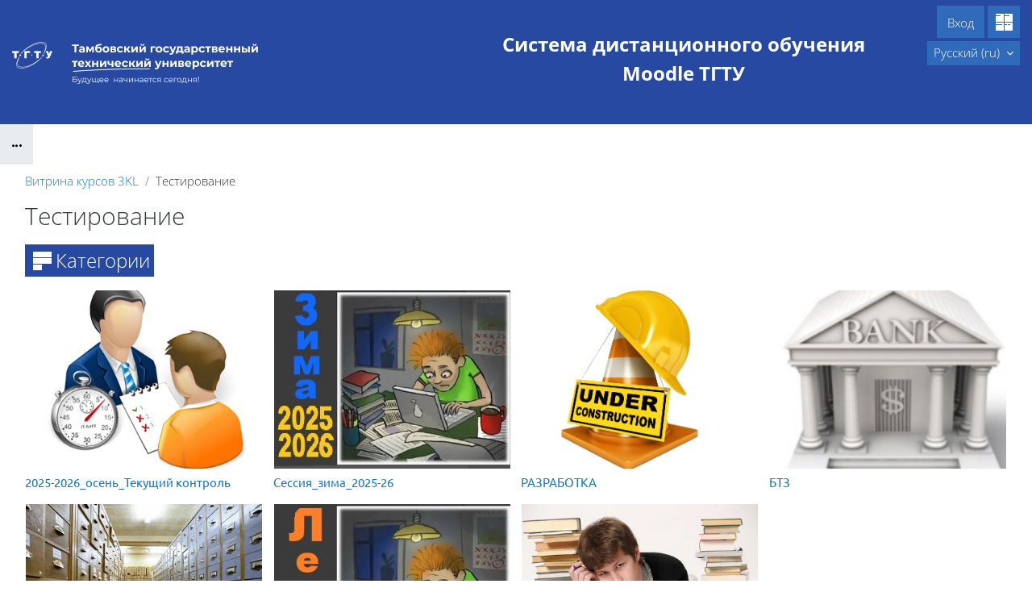

--- FILE ---
content_type: text/html; charset=utf-8
request_url: https://sdo.tstu.ru/local/crw/category.php?cid=54
body_size: 17423
content:
<!DOCTYPE html>

<html  dir="ltr" lang="ru" xml:lang="ru" data-dockeditem-title="2">
<head>
    <title></title>
    <link rel="shortcut icon" href="https://sdo.tstu.ru/pluginfile.php/1/theme_opentechnology/settings_1134_main_favicon/1766663690/favicon.ico"/>
    <meta http-equiv="Content-Type" content="text/html; charset=utf-8" />
<meta name="keywords" content="moodle, " />
<link rel="stylesheet" type="text/css" href="https://sdo.tstu.ru/theme/yui_combo.php/rollup/3.18.1/yui-moodlesimple-min.css" /><script id="firstthemesheet" type="text/css">/** Required in order to fix style inclusion problems in IE with YUI **/</script><link rel="stylesheet" type="text/css" href="https://sdo.tstu.ru/theme/opentechnology/stylesprofile.php/1766663690_1764253386/1134/1766663690/1/0/all" />
<link rel="stylesheet" type="text/css" href="https://sdo.tstu.ru/lib/editor/atto/plugins/otmagnifier/magnifier.css?v=1" />
<link rel="stylesheet" type="text/css" href="https://sdo.tstu.ru/lib/editor/atto/plugins/otiframe/otiframe.css" />
<script>
//<![CDATA[
var M = {}; M.yui = {};
M.pageloadstarttime = new Date();
M.cfg = {"wwwroot":"https:\/\/sdo.tstu.ru","apibase":"https:\/\/sdo.tstu.ru\/r.php\/api","homeurl":{},"sesskey":"TcLMq7ZxEs","sessiontimeout":"7200","sessiontimeoutwarning":1200,"themerev":"1766663690","slasharguments":1,"theme":"opentechnology","iconsystemmodule":"core\/icon_system_fontawesome","jsrev":"1764253429","admin":"admin","svgicons":true,"usertimezone":"\u0415\u0432\u0440\u043e\u043f\u0430\/\u041c\u043e\u0441\u043a\u0432\u0430","language":"ru","courseId":1,"courseContextId":2,"contextid":52286,"contextInstanceId":54,"langrev":1768613404,"templaterev":"1764253429","siteId":1,"userId":0};var yui1ConfigFn = function(me) {if(/-skin|reset|fonts|grids|base/.test(me.name)){me.type='css';me.path=me.path.replace(/\.js/,'.css');me.path=me.path.replace(/\/yui2-skin/,'/assets/skins/sam/yui2-skin')}};
var yui2ConfigFn = function(me) {var parts=me.name.replace(/^moodle-/,'').split('-'),component=parts.shift(),module=parts[0],min='-min';if(/-(skin|core)$/.test(me.name)){parts.pop();me.type='css';min=''}
if(module){var filename=parts.join('-');me.path=component+'/'+module+'/'+filename+min+'.'+me.type}else{me.path=component+'/'+component+'.'+me.type}};
YUI_config = {"debug":false,"base":"https:\/\/sdo.tstu.ru\/lib\/yuilib\/3.18.1\/","comboBase":"https:\/\/sdo.tstu.ru\/theme\/yui_combo.php\/","combine":true,"filter":null,"insertBefore":"firstthemesheet","groups":{"yui2":{"base":"https:\/\/sdo.tstu.ru\/lib\/yuilib\/2in3\/2.9.0\/build\/","comboBase":"https:\/\/sdo.tstu.ru\/theme\/yui_combo.php\/","combine":true,"ext":false,"root":"2in3\/2.9.0\/build\/","patterns":{"yui2-":{"group":"yui2","configFn":yui1ConfigFn}}},"moodle":{"name":"moodle","base":"https:\/\/sdo.tstu.ru\/theme\/yui_combo.php\/m\/1764253429\/","combine":true,"comboBase":"https:\/\/sdo.tstu.ru\/theme\/yui_combo.php\/","ext":false,"root":"m\/1764253429\/","patterns":{"moodle-":{"group":"moodle","configFn":yui2ConfigFn}},"filter":null,"modules":{"moodle-core-actionmenu":{"requires":["base","event","node-event-simulate"]},"moodle-core-notification":{"requires":["moodle-core-notification-dialogue","moodle-core-notification-alert","moodle-core-notification-confirm","moodle-core-notification-exception","moodle-core-notification-ajaxexception"]},"moodle-core-notification-dialogue":{"requires":["base","node","panel","escape","event-key","dd-plugin","moodle-core-widget-focusafterclose","moodle-core-lockscroll"]},"moodle-core-notification-alert":{"requires":["moodle-core-notification-dialogue"]},"moodle-core-notification-confirm":{"requires":["moodle-core-notification-dialogue"]},"moodle-core-notification-exception":{"requires":["moodle-core-notification-dialogue"]},"moodle-core-notification-ajaxexception":{"requires":["moodle-core-notification-dialogue"]},"moodle-core-chooserdialogue":{"requires":["base","panel","moodle-core-notification"]},"moodle-core-event":{"requires":["event-custom"]},"moodle-core-blocks":{"requires":["base","node","io","dom","dd","dd-scroll","moodle-core-dragdrop","moodle-core-notification"]},"moodle-core-lockscroll":{"requires":["plugin","base-build"]},"moodle-core-maintenancemodetimer":{"requires":["base","node"]},"moodle-core-handlebars":{"condition":{"trigger":"handlebars","when":"after"}},"moodle-core-dragdrop":{"requires":["base","node","io","dom","dd","event-key","event-focus","moodle-core-notification"]},"moodle-core_availability-form":{"requires":["base","node","event","event-delegate","panel","moodle-core-notification-dialogue","json"]},"moodle-course-util":{"requires":["node"],"use":["moodle-course-util-base"],"submodules":{"moodle-course-util-base":{},"moodle-course-util-section":{"requires":["node","moodle-course-util-base"]},"moodle-course-util-cm":{"requires":["node","moodle-course-util-base"]}}},"moodle-course-categoryexpander":{"requires":["node","event-key"]},"moodle-course-management":{"requires":["base","node","io-base","moodle-core-notification-exception","json-parse","dd-constrain","dd-proxy","dd-drop","dd-delegate","node-event-delegate"]},"moodle-course-dragdrop":{"requires":["base","node","io","dom","dd","dd-scroll","moodle-core-dragdrop","moodle-core-notification","moodle-course-coursebase","moodle-course-util"]},"moodle-form-shortforms":{"requires":["node","base","selector-css3","moodle-core-event"]},"moodle-form-dateselector":{"requires":["base","node","overlay","calendar"]},"moodle-question-searchform":{"requires":["base","node"]},"moodle-question-chooser":{"requires":["moodle-core-chooserdialogue"]},"moodle-availability_active-form":{"requires":["base","node","event","moodle-core_availability-form"]},"moodle-availability_assignfeedback-form":{"requires":["base","node","event","moodle-core_availability-form"]},"moodle-availability_badge-form":{"requires":["base","node","event","moodle-core_badge-form"]},"moodle-availability_completion-form":{"requires":["base","node","event","moodle-core_availability-form"]},"moodle-availability_counter-form":{"requires":["base","node","event","moodle-core_availability-form"]},"moodle-availability_coursecompleted-form":{"requires":["base","node","event","moodle-core_availability-form"]},"moodle-availability_date-form":{"requires":["base","node","event","io","moodle-core_availability-form"]},"moodle-availability_duration-form":{"requires":["base","node","event","moodle-core_availability-form"]},"moodle-availability_examus2-form":{"requires":["base","node","event","moodle-core_availability-form"]},"moodle-availability_grade-form":{"requires":["base","node","event","moodle-core_availability-form"]},"moodle-availability_group-form":{"requires":["base","node","event","moodle-core_availability-form"]},"moodle-availability_grouping-form":{"requires":["base","node","event","moodle-core_availability-form"]},"moodle-availability_language-form":{"requires":["base","node","event","node-event-simulate","moodle-core_availability-form"]},"moodle-availability_otcomparison-form":{"requires":["base","node","event","moodle-core_availability-form"]},"moodle-availability_othercompleted-form":{"requires":["base","node","event","moodle-core_availability-form"]},"moodle-availability_otherenrolled3kl-form":{"requires":["base","node","event","moodle-core_availability-form"]},"moodle-availability_password-form":{"requires":["base","node","event","event-valuechange","moodle-core_availability-form"]},"moodle-availability_password-popup":{"requires":["base","node","event","moodle-core-notification-dialogue","io-base"]},"moodle-availability_policy3kl-form":{"requires":["base","node","event","moodle-core_availability-form"]},"moodle-availability_profile-form":{"requires":["base","node","event","moodle-core_availability-form"]},"moodle-availability_role-form":{"requires":["base","node","event","moodle-core_availability-form"]},"moodle-availability_xp-form":{"requires":["base","node","event","handlebars","moodle-core_availability-form"]},"moodle-mod_assign-history":{"requires":["node","transition"]},"moodle-mod_checklist-linkselect":{"requires":["node","event-valuechange"]},"moodle-mod_offlinequiz-offlinequizbase":{"requires":["base","node"]},"moodle-mod_offlinequiz-randomquestion":{"requires":["base","event","node","io","moodle-core-notification-dialogue"]},"moodle-mod_offlinequiz-toolboxes":{"requires":["base","node","event","event-key","io","moodle-mod_offlinequiz-offlinequizbase","moodle-mod_offlinequiz-util-slot","moodle-core-notification-ajaxexception"]},"moodle-mod_offlinequiz-repaginate":{"requires":["base","event","node","io","moodle-core-notification-dialogue"]},"moodle-mod_offlinequiz-modform":{"requires":["base","node","event"]},"moodle-mod_offlinequiz-autosave":{"requires":["base","node","event","event-valuechange","node-event-delegate","io-form"]},"moodle-mod_offlinequiz-util":{"requires":["node"],"use":["moodle-mod_offlinequiz-util-base"],"submodules":{"moodle-mod_offlinequiz-util-base":{},"moodle-mod_offlinequiz-util-slot":{"requires":["node","moodle-mod_offlinequiz-util-base"]},"moodle-mod_offlinequiz-util-page":{"requires":["node","moodle-mod_offlinequiz-util-base"]}}},"moodle-mod_offlinequiz-dragdrop":{"requires":["base","node","io","dom","dd","dd-scroll","moodle-core-dragdrop","moodle-core-notification","moodle-mod_offlinequiz-offlinequizbase","moodle-mod_offlinequiz-util-base","moodle-mod_offlinequiz-util-page","moodle-mod_offlinequiz-util-slot","moodle-course-util"]},"moodle-mod_offlinequiz-questionchooser":{"requires":["moodle-core-chooserdialogue","moodle-mod_offlinequiz-util","querystring-parse"]},"moodle-mod_quiz-quizbase":{"requires":["base","node"]},"moodle-mod_quiz-toolboxes":{"requires":["base","node","event","event-key","io","moodle-mod_quiz-quizbase","moodle-mod_quiz-util-slot","moodle-core-notification-ajaxexception"]},"moodle-mod_quiz-modform":{"requires":["base","node","event"]},"moodle-mod_quiz-autosave":{"requires":["base","node","event","event-valuechange","node-event-delegate","io-form","datatype-date-format"]},"moodle-mod_quiz-util":{"requires":["node","moodle-core-actionmenu"],"use":["moodle-mod_quiz-util-base"],"submodules":{"moodle-mod_quiz-util-base":{},"moodle-mod_quiz-util-slot":{"requires":["node","moodle-mod_quiz-util-base"]},"moodle-mod_quiz-util-page":{"requires":["node","moodle-mod_quiz-util-base"]}}},"moodle-mod_quiz-dragdrop":{"requires":["base","node","io","dom","dd","dd-scroll","moodle-core-dragdrop","moodle-core-notification","moodle-mod_quiz-quizbase","moodle-mod_quiz-util-base","moodle-mod_quiz-util-page","moodle-mod_quiz-util-slot","moodle-course-util"]},"moodle-mod_quiz-questionchooser":{"requires":["moodle-core-chooserdialogue","moodle-mod_quiz-util","querystring-parse"]},"moodle-message_airnotifier-toolboxes":{"requires":["base","node","io"]},"moodle-block_xp-rulepicker":{"requires":["base","node","handlebars","moodle-core-notification-dialogue"]},"moodle-block_xp-filters":{"requires":["base","node","moodle-core-dragdrop","moodle-core-notification-confirm","moodle-block_xp-rulepicker"]},"moodle-block_xp-notification":{"requires":["base","node","handlebars","button-plugin","moodle-core-notification-dialogue"]},"moodle-editor_atto-rangy":{"requires":[]},"moodle-editor_atto-editor":{"requires":["node","transition","io","overlay","escape","event","event-simulate","event-custom","node-event-html5","node-event-simulate","yui-throttle","moodle-core-notification-dialogue","moodle-editor_atto-rangy","handlebars","timers","querystring-stringify"]},"moodle-editor_atto-plugin":{"requires":["node","base","escape","event","event-outside","handlebars","event-custom","timers","moodle-editor_atto-menu"]},"moodle-editor_atto-menu":{"requires":["moodle-core-notification-dialogue","node","event","event-custom"]},"moodle-report_eventlist-eventfilter":{"requires":["base","event","node","node-event-delegate","datatable","autocomplete","autocomplete-filters"]},"moodle-report_loglive-fetchlogs":{"requires":["base","event","node","io","node-event-delegate"]},"moodle-gradereport_history-userselector":{"requires":["escape","event-delegate","event-key","handlebars","io-base","json-parse","moodle-core-notification-dialogue"]},"moodle-qbank_editquestion-chooser":{"requires":["moodle-core-chooserdialogue"]},"moodle-tool_lp-dragdrop-reorder":{"requires":["moodle-core-dragdrop"]},"moodle-assignfeedback_editpdf-editor":{"requires":["base","event","node","io","graphics","json","event-move","event-resize","transition","querystring-stringify-simple","moodle-core-notification-dialog","moodle-core-notification-alert","moodle-core-notification-warning","moodle-core-notification-exception","moodle-core-notification-ajaxexception"]},"moodle-atto_accessibilitychecker-button":{"requires":["color-base","moodle-editor_atto-plugin"]},"moodle-atto_accessibilityhelper-button":{"requires":["moodle-editor_atto-plugin"]},"moodle-atto_align-button":{"requires":["moodle-editor_atto-plugin"]},"moodle-atto_bold-button":{"requires":["moodle-editor_atto-plugin"]},"moodle-atto_c4l-button":{"requires":["moodle-editor_atto-plugin"]},"moodle-atto_charmap-button":{"requires":["moodle-editor_atto-plugin"]},"moodle-atto_clear-button":{"requires":["moodle-editor_atto-plugin"]},"moodle-atto_collapse-button":{"requires":["moodle-editor_atto-plugin"]},"moodle-atto_emojipicker-button":{"requires":["moodle-editor_atto-plugin"]},"moodle-atto_emoticon-button":{"requires":["moodle-editor_atto-plugin"]},"moodle-atto_equation-button":{"requires":["moodle-editor_atto-plugin","moodle-core-event","io","event-valuechange","tabview","array-extras"]},"moodle-atto_fontfamily-button":{"requires":["moodle-editor_atto-plugin"]},"moodle-atto_fullscreen-button":{"requires":["event-resize","moodle-editor_atto-plugin"]},"moodle-atto_h5p-button":{"requires":["moodle-editor_atto-plugin"]},"moodle-atto_html-button":{"requires":["promise","moodle-editor_atto-plugin","moodle-atto_html-beautify","moodle-atto_html-codemirror","event-valuechange"]},"moodle-atto_html-beautify":{},"moodle-atto_html-codemirror":{"requires":["moodle-atto_html-codemirror-skin"]},"moodle-atto_image-button":{"requires":["moodle-editor_atto-plugin"]},"moodle-atto_indent-button":{"requires":["moodle-editor_atto-plugin"]},"moodle-atto_italic-button":{"requires":["moodle-editor_atto-plugin"]},"moodle-atto_link-button":{"requires":["moodle-editor_atto-plugin"]},"moodle-atto_managefiles-button":{"requires":["moodle-editor_atto-plugin"]},"moodle-atto_managefiles-usedfiles":{"requires":["node","escape"]},"moodle-atto_media-button":{"requires":["moodle-editor_atto-plugin","moodle-form-shortforms"]},"moodle-atto_noautolink-button":{"requires":["moodle-editor_atto-plugin"]},"moodle-atto_orderedlist-button":{"requires":["moodle-editor_atto-plugin"]},"moodle-atto_otiframe-button":{"requires":["moodle-editor_atto-plugin"]},"moodle-atto_otspoiler-button":{"requires":["moodle-editor_atto-plugin"]},"moodle-atto_recordrtc-button":{"requires":["moodle-editor_atto-plugin","moodle-atto_recordrtc-recording"]},"moodle-atto_recordrtc-recording":{"requires":["moodle-atto_recordrtc-button"]},"moodle-atto_rtl-button":{"requires":["moodle-editor_atto-plugin"]},"moodle-atto_strike-button":{"requires":["moodle-editor_atto-plugin"]},"moodle-atto_styles-button":{"requires":["moodle-editor_atto-plugin"]},"moodle-atto_subscript-button":{"requires":["moodle-editor_atto-plugin"]},"moodle-atto_superscript-button":{"requires":["moodle-editor_atto-plugin"]},"moodle-atto_table-button":{"requires":["moodle-editor_atto-plugin","moodle-editor_atto-menu","event","event-valuechange"]},"moodle-atto_textjustify-button":{"requires":["moodle-editor_atto-plugin"]},"moodle-atto_title-button":{"requires":["moodle-editor_atto-plugin"]},"moodle-atto_underline-button":{"requires":["moodle-editor_atto-plugin"]},"moodle-atto_undo-button":{"requires":["moodle-editor_atto-plugin"]},"moodle-atto_unorderedlist-button":{"requires":["moodle-editor_atto-plugin"]},"moodle-atto_wiris-button":{"requires":["moodle-editor_atto-plugin","get"]},"moodle-atto_wordimport-button":{"requires":["moodle-editor_atto-plugin"]}}},"gallery":{"name":"gallery","base":"https:\/\/sdo.tstu.ru\/lib\/yuilib\/gallery\/","combine":true,"comboBase":"https:\/\/sdo.tstu.ru\/theme\/yui_combo.php\/","ext":false,"root":"gallery\/1764253429\/","patterns":{"gallery-":{"group":"gallery"}}}},"modules":{"core_filepicker":{"name":"core_filepicker","fullpath":"https:\/\/sdo.tstu.ru\/lib\/javascript.php\/1764253429\/repository\/filepicker.js","requires":["base","node","node-event-simulate","json","async-queue","io-base","io-upload-iframe","io-form","yui2-treeview","panel","cookie","datatable","datatable-sort","resize-plugin","dd-plugin","escape","moodle-core_filepicker","moodle-core-notification-dialogue"]},"core_comment":{"name":"core_comment","fullpath":"https:\/\/sdo.tstu.ru\/lib\/javascript.php\/1764253429\/comment\/comment.js","requires":["base","io-base","node","json","yui2-animation","overlay","escape"]},"mform":{"name":"mform","fullpath":"https:\/\/sdo.tstu.ru\/lib\/javascript.php\/1764253429\/lib\/form\/form.js","requires":["base","node"]}},"logInclude":[],"logExclude":[],"logLevel":null};
M.yui.loader = {modules: {}};

//]]>
</script>

    <!-- Top.Mail.Ru counter -->
<script type="text/javascript">
var _tmr = window._tmr || (window._tmr = []);
_tmr.push({id: "3602659", type: "pageView", start: (new Date()).getTime()});
(function (d, w, id) {
  if (d.getElementById(id)) return;
  var ts = d.createElement("script"); ts.type = "text/javascript"; ts.async = true; ts.id = id;
  ts.src = "https://top-fwz1.mail.ru/js/code.js";
  var f = function () {var s = d.getElementsByTagName("script")[0]; s.parentNode.insertBefore(ts, s);};
  if (w.opera == "[object Opera]") { d.addEventListener("DOMContentLoaded", f, false); } else { f(); }
})(document, window, "tmr-code");
</script>
<noscript><div><img src="https://top-fwz1.mail.ru/counter?id=3602659;js=na" style="position:absolute;left:-9999px;" alt="Top.Mail.Ru" /></div></noscript>
<!-- /Top.Mail.Ru counter -->

    <meta name="viewport" content="width=device-width, initial-scale=1.0" />
</head>
<body  id="page-course-index-category" class="format-site  path-course path-course-index chrome dir-ltr lang-ru yui-skin-sam yui3-skin-sam sdo-tstu-ru pagelayout-coursecategory course-1 context-52286 category-54 notloggedin theme theme-ot profile_1134 uses-drawers">
<div id="body-inner" class="">

<div>
    <a class="sr-only sr-only-focusable" href="#maincontent">Перейти к основному содержанию</a>
</div><script src="https://sdo.tstu.ru/lib/javascript.php/1764253429/lib/polyfills/polyfill.js"></script>
<script src="https://sdo.tstu.ru/theme/yui_combo.php/rollup/3.18.1/yui-moodlesimple-min.js"></script><script src="https://sdo.tstu.ru/theme/jquery.php/core/jquery-3.7.1.min.js"></script>
<script src="https://sdo.tstu.ru/lib/javascript.php/1764253429/lib/javascript-static.js"></script>
<script>
//<![CDATA[
document.body.className += ' jsenabled';
//]]>
</script>


<style>
body.path-mod #page-wrapper div[role="main"]>h3, body.path-mod #page-wrapper div[role="main"]>div>h3 {
    color: #ffffff;
}
.qbank_managecategories-item .container {
    padding: 0;
}
.editing #page-wrapper a.quickeditlink {
    color: #3540a1  
}
</style><header id="page-header" class="hide-empty-dock">


	<div class="wrapper">
        <div id="h_top_wrapper" class="h_top_wrapper container-fluid  ">

            <div id="h_top" class="h_top flex-column flex-lg-row align-items-center align-items-md-stretch  justify-content-center justify-content-lg-between " data-primary-x="right" data-primary-y="bottom" data-has-header-text="1">
               	<div id="h_leftblock_wrapper" class="h_leftblock_wrapper align-items-center align-items-md-stretch justify-content-center justify-content-md-start">

           			<div class="header_logoimage_wrappper flex-column align-items-center align-items-md-start flex-md-row"><a class="header_logoimage mr-0 mr-md-2" href=""><img class="logo" src="//sdo.tstu.ru/pluginfile.php/1/theme_opentechnology/settings_1134_header_logoimage/1766663690/logo-tstu-white-02.png" alt="В начало" /><img class="compact-logo" src="//sdo.tstu.ru/pluginfile.php/1/theme_opentechnology/settings_1134_header_logoimage/1766663690/logo-tstu-white-02.png" alt="В начало" /></a><div class="h_logo_title mr-0 mr-md-2 mt-2 mt-md-0 mb-1 mb-md-0"><div class="h_logo_title_text text-center text-md-left d-flex flex-column"><p style="text-align: center;"><strong><span class="" style="color: rgb(253, 254, 254); font-size: x-large;">Система&nbsp;дистанционного&nbsp;обучения</span><br><span class="" style="color: rgb(253, 254, 254); font-size: x-large;">
  Moodle ТГТУ</span></strong><br></p></div></div></div>


               	</div>
               	<div id="h_rightblock_wrapper" class="h_rightblock_wrapper  nocaret">

                   	<div class="usernav justify-content-center justify-content-md-start">
                   		
                   	        
                   	    
                   	
                   	        	<a class="btn btn-primary button_crw header_link" title="" href="https://sdo.tstu.ru/local/crw" data-toggle="tooltip" data-placement="bottom" data-original-title="Витрина курсов 3KL"></a>                   		
                   		<div class="d-flex flex-wrap justify-content-end">
                   		<div class="usermenu moodle-has-zindex"><span class="login"><span class="loggedinnot">Вы не вошли в систему</span> <a href="https://sdo.tstu.ru/login/index.php" class="btn btn-primary">Вход</a></span></div>
                   	   	
                   		</div>
                   		
                   	</div>
			        <div class="primary-navigation d-flex align-items-center">
			       		<nav class="moremenu navigation">
    <ul id="moremenu-696db3bcefce6-navbar-nav" role="menubar" class="nav more-nav navbar-nav">
                <li data-key="home" class="nav-item" role="none" data-forceintomoremenu="false">
                            <a role="menuitem" class="nav-link active "
                                href="https://sdo.tstu.ru/"
                                
                                aria-current="true"
                                data-disableactive="true"
                                
                            >
                                В начало
                            </a>
                </li>
        <li role="none" class="nav-item dropdown dropdownmoremenu d-none" data-region="morebutton">
            <a class="dropdown-toggle nav-link " href="#" id="moremenu-dropdown-696db3bcefce6" role="menuitem" data-toggle="dropdown" aria-haspopup="true" aria-expanded="false" tabindex="-1">
                Дополнительно
            </a>
            <ul class="dropdown-menu dropdown-menu-left" data-region="moredropdown" aria-labelledby="moremenu-dropdown-696db3bcefce6" role="menu">
            </ul>
        </li>
    </ul>
</nav>

			        	
			        	<div class="langmenu">
    <div class="dropdown show">
        <a href="#" role="button" id="lang-menu-toggle" data-toggle="dropdown" aria-label="Язык" aria-haspopup="true" aria-controls="lang-action-menu" class="btn dropdown-toggle">
            <i class="icon fa fa-language fa-fw me-1" aria-hidden="true"></i>
            <span class="langbutton">
                Русский ‎(ru)‎
            </span>
            <b class="caret"></b>
        </a>
        <div role="menu" aria-labelledby="lang-menu-toggle" id="lang-action-menu" class="dropdown-menu dropdown-menu-right">
                    <a href="#" class="dropdown-item ps-5" role="menuitem" aria-current="true"
                            >
                        Русский ‎(ru)‎
                    </a>
                    <a href="https://sdo.tstu.ru/local/crw/category.php?cid=54&amp;lang=en" class="dropdown-item ps-5" role="menuitem" 
                            lang="en" >
                        English ‎(en)‎
                    </a>
        </div>
    </div>
</div>

			        </div>

               	</div>
           	</div>

       	</div>
    </div>
    <div class="dock_bg_wrapper">
        <div id="dock_bg" class="container-fluid ">
        	
       	</div>
   	</div>
</header><div class="drawer-toggles d-flex">
    <div class="drawer-toggles-left d-flex">
        <div class="drawer-toggler drawer-left-toggle open-nav d-print-none drawer-toggler-breadcrumbs
        	  visible-breadcrumbs">
            <button
                class="btn icon-no-margin"
                data-toggler="drawers"
                data-action="toggle"
                data-target="theme_opentechnology-drawers-breadcrumbs"
                data-toggle="tooltip"
                data-placement="right"
                title="Открыть хлебные крошки"
            >
                <span class="fa-stack fa-lg icon icon-to-open"><i class="icon fa fa-ellipsis fa-fw " aria-hidden="true" ></i></span>
                <span class="fa-stack fa-lg icon icon-to-close">
				  <i class="fa fa-home fa-stack-1x" style="margin-top: -3px;"></i>
				  <i class="fa fa-ellipsis-h fa-stack-1x " style="margin-top: 8px;"></i>
				</span>
            </button>
        </div>
    </div>
    <div class="drawer-toggles-right">
    </div>
</div>
<div class="drawers">
    <div  class="        	 drawer drawer-left visible-breadcrumbs
 d-print-none not-initialized" data-region="fixed-drawer" id="theme_opentechnology-drawers-breadcrumbs" data-preference="" data-state="show-drawer-left" data-forceopen="0" data-close-on-resize="0">
    <div class="drawerheader">
        <button
            class="btn drawertoggle icon-no-margin hidden"
            data-toggler="drawers"
            data-action="closedrawer"
            data-target="theme_opentechnology-drawers-breadcrumbs"
            data-toggle="tooltip"
            data-placement="right"
            title="Закрыть панель"
        >
            <i class="icon fa fa-xmark fa-fw " aria-hidden="true" ></i>
        </button>
        
        <div class="drawerheadercontent hidden">
            
        </div>
    </div>
    <div class="drawercontent drag-container" data-usertour="scroller">
                    <span class="accesshide" id="navbar-label">Путь к странице</span><nav aria-labelledby="navbar-label"><ul class="breadcrumb"><li data-node-type="60" class=""><span itemscope="" itemtype="http://data-vocabulary.org/Breadcrumb"><a itemprop="url" href="https://sdo.tstu.ru/"><span itemprop="title">В начало</span></a></span><span class="divider"> <span class="accesshide " ><span class="arrow_text">/</span>&nbsp;</span><span class="arrow sep" aria-hidden="true">&#9658;</span> </span></li><li data-node-type="0" class=""><span itemscope="" itemtype="http://data-vocabulary.org/Breadcrumb"><a itemprop="url" href="https://sdo.tstu.ru/local/crw/index.php"><span itemprop="title">Витрина курсов 3KL</span></a></span><span class="divider"> <span class="accesshide " ><span class="arrow_text">/</span>&nbsp;</span><span class="arrow sep" aria-hidden="true">&#9658;</span> </span></li><li data-node-type="60" class=""><span tabindex="0">Тестирование</span></li></ul></nav>

    </div>
</div>
</div><div class="clearfix"></div>
<div id="blocks-content-heading-wrapper">
    <div id="blocks-content-heading-position" class="container-fluid ">
        <aside id="block-region-content-heading" class=" block-region" data-blockregion="content-heading" data-droptarget="1" aria-labelledby="content-heading-block-region-heading"><h2 class="sr-only" id="content-heading-block-region-heading">Блоки</h2></aside>    </div>
</div>

<div id="page-wrapper">
    <div class="container-fluid ">
        <div id="page" class="row-fluid">
        	<div class="page-wrapper col-md-12">
                <div id="page-content" class="row   d-print-block">
    <div id="region-main-box" class="region-main">
        <section id="region-main" class="region-main-content" aria-label="Содержимое">
            
                <header class="d-print-none mt-6 mb-1">
    <div class="w-100">
        <div class="d-flex flex-wrap align-items-center">
            <div id="page-navbar">
                <nav aria-label="Панель навигации">
    <ol class="breadcrumb">
                <li class="breadcrumb-item">
                    <a href="https://sdo.tstu.ru/local/crw/index.php"
                        
                        
                        
                    >
                        Витрина курсов 3KL
                    </a>
                </li>
        
                <li class="breadcrumb-item">
                    <span >
                        Тестирование
                    </span>
                </li>
        </ol>
</nav>
            </div>
            <div class="ml-auto d-flex">
                
            </div>
            <div id="course-header">
                
            </div>
        </div>
        <div class="d-flex align-items-center">
                    <div class="mr-auto">
                        <div class="page-context-header d-flex flex-wrap align-items-center mb-2">
    <div class="page-header-headings">
        <h1 class="h2 mb-0">Тестирование</h1>
    </div>
</div>
                    </div>
            <div class="header-actions-container ml-auto" data-region="header-actions-container">
            </div>
        </div>
    </div>
</header>
            
                <aside id="block-region-side-content-top" class="block-region" data-blockregion="side-content-top" data-droptarget="1" aria-labelledby="side-content-top-block-region-heading"><h2 class="sr-only" id="side-content-top-block-region-heading">Блоки</h2></aside>
        	
            
            	<span class="notifications" id="user-notifications"></span>
        	
            
        	
            	

            <div role="main"><span id="maincontent"></span><span></span><div class="local_crw mt-n6" id="local_crw" data-object-id="000000000000023b0000000000000000"><div class="crw_ptype_20 mt-6" data-plugin-code="categories_list_tiles"><div class="crw_plugin_header mb-3"><div class="crw_categories_header header row"><div class="col text-left"><div class="crw_cs_catblocktitle">Категории</div></div><div class="col text-right"></div></div></div><div class="crw_plugin_body mb-3"><div class="crw_cs_catblock"><a class="crw_cs_cattile cp_courseline4" href="https://sdo.tstu.ru/local/crw/category.php?cid=174&amp;crws"><div class="crw_cs_cattile_img" style="background-image: url(&quot;https://sdo.tstu.ru/pluginfile.php/188254/local_crw/categoryicon/174/%D1%82%D0%B5%D0%BA%D1%83%D1%89%D0%B8%D0%B9%20%D0%BA%D0%BE%D0%BD%D1%82%D1%80%D0%BE%D0%BB%D1%8C%20%282%29.jpg&quot;);"></div><div class="crw_cs_cattile_title">2025-2026_осень_Текущий контроль</div></a><a class="crw_cs_cattile cp_courseline4" href="https://sdo.tstu.ru/local/crw/category.php?cid=176&amp;crws"><div class="crw_cs_cattile_img" style="background-image: url(&quot;https://sdo.tstu.ru/pluginfile.php/191421/local_crw/categoryicon/176/%D1%81%D0%B5%D1%81%D1%81%D0%B8%D1%8F_%D0%B7%D0%B8%D0%BC%D0%B0_2025-26.jpg&quot;);"></div><div class="crw_cs_cattile_title">Сессия_зима_2025-26</div></a><a class="crw_cs_cattile cp_courseline4" href="https://sdo.tstu.ru/local/crw/category.php?cid=65&amp;crws"><div class="crw_cs_cattile_img" style="background-image: url(&quot;https://sdo.tstu.ru/pluginfile.php/59358/local_crw/categoryicon/65/under_construction_Moodle.png&quot;);"></div><div class="crw_cs_cattile_title">РАЗРАБОТКА</div></a><a class="crw_cs_cattile cp_courseline4" href="https://sdo.tstu.ru/local/crw/category.php?cid=64&amp;crws"><div class="crw_cs_cattile_img" style="background-image: url(&quot;https://sdo.tstu.ru/pluginfile.php/59357/local_crw/categoryicon/64/%D0%B1%D0%B0%D0%BD%D0%BA.jpg&quot;);"></div><div class="crw_cs_cattile_title">БТЗ</div></a><a class="crw_cs_cattile cp_courseline4" href="https://sdo.tstu.ru/local/crw/category.php?cid=63&amp;crws"><div class="crw_cs_cattile_img" style="background-image: url(&quot;https://sdo.tstu.ru/pluginfile.php/59356/local_crw/categoryicon/63/%D0%B0%D1%80%D1%85%D0%B8%D0%B2.jpg&quot;);"></div><div class="crw_cs_cattile_title">АРХИВ</div></a><a class="crw_cs_cattile cp_courseline4" href="https://sdo.tstu.ru/local/crw/category.php?cid=171&amp;crws"><div class="crw_cs_cattile_img" style="background-image: url(&quot;https://sdo.tstu.ru/pluginfile.php/168894/local_crw/categoryicon/171/%D1%81%D0%B5%D1%81%D1%81%D0%B8%D1%8F_%D0%BB%D0%B5%D1%82%D0%BE_2025.jpg&quot;);"></div><div class="crw_cs_cattile_title">Сессия_лето_2025</div></a><a class="crw_cs_cattile cp_courseline4" href="https://sdo.tstu.ru/local/crw/category.php?cid=175&amp;crws"><div class="crw_cs_cattile_img" style="background-image: url(&quot;https://sdo.tstu.ru/pluginfile.php/188255/local_crw/categoryicon/175/%D0%BA%D0%BE%D0%BD%D1%82%D1%80%D0%BE%D0%BB%D1%8C_%D0%BE%D1%81%D1%82%D0%B0%D1%82%D0%BE%D1%87%D0%BD%D1%8B%D1%85_%D0%B7%D0%BD%D0%B0%D0%BD%D0%B8%D0%B9%20%282%29.jpg&quot;);"></div><div class="crw_cs_cattile_title">2025_Контроль остаточных знаний</div></a></div><div class="crw_clearboth crw_catblock_clearboth"></div></div></div><div class="crw_ptype_10 mt-6" data-plugin-code="courses_list_tiles"><div class="crw_plugin_header mb-3"><div class="crw_courses_header row"><div class="col text-left"><div class="crwh_categoryname">Тестирование</div></div><div class="col text-right"></div></div></div><div class="crw_plugin_body mb-3"><div class="clt_coursesblock"><div class="clt_coursebox clt_item0 clt_courseline4 first" data-courseid="1756" data-type="1"><a href="https://sdo.tstu.ru/local/crw/course.php?id=1756" class="clt_courseinfo_holder"><div class="clt_course_img" style="background-image: url(&quot;https://sdo.tstu.ru/local/crw/assets/no-photo.gif&quot;);"><div class="clt_course_img_infoblock"></div></div><div class="clt_course_title_wrapper"><div class="clt_course_title"><div class="clt_course_title_content">Введение в криптологию_ТЕСТЫ (осень_2025_Текущий контроль)</div></div></div><a class="clt_course_catname" href="https://sdo.tstu.ru/local/crw/?cid=174">2025-2026_осень_Текущий контроль</a></a></div><div class="clt_coursebox clt_item1 clt_courseline4" data-courseid="1786" data-type="1"><a href="https://sdo.tstu.ru/local/crw/course.php?id=1786" class="clt_courseinfo_holder"><div class="clt_course_img" style="background-image: url(&quot;https://sdo.tstu.ru/local/crw/assets/no-photo.gif&quot;);"><div class="clt_course_img_infoblock"></div></div><div class="clt_course_title_wrapper"><div class="clt_course_title"><div class="clt_course_title_content">Высшая математика (1 семестр)_ТЕСТЫ(осень_2025_Текущий контроль)</div></div></div><a class="clt_course_catname" href="https://sdo.tstu.ru/local/crw/?cid=174">2025-2026_осень_Текущий контроль</a></a></div><div class="clt_coursebox clt_item2 clt_courseline4" data-courseid="1757" data-type="1"><a href="https://sdo.tstu.ru/local/crw/course.php?id=1757" class="clt_courseinfo_holder"><div class="clt_course_img" style="background-image: url(&quot;https://sdo.tstu.ru/local/crw/assets/no-photo.gif&quot;);"><div class="clt_course_img_infoblock"></div></div><div class="clt_course_title_wrapper"><div class="clt_course_title"><div class="clt_course_title_content">Гражданское право_ТЕСТЫ (осень_ 2025_Текущий контроль)</div></div></div><a class="clt_course_catname" href="https://sdo.tstu.ru/local/crw/?cid=174">2025-2026_осень_Текущий контроль</a></a></div><div class="clt_coursebox clt_item3 clt_courseline4 last" data-courseid="1787" data-type="1"><a href="https://sdo.tstu.ru/local/crw/course.php?id=1787" class="clt_courseinfo_holder"><div class="clt_course_img" style="background-image: url(&quot;https://sdo.tstu.ru/local/crw/assets/no-photo.gif&quot;);"><div class="clt_course_img_infoblock"></div></div><div class="clt_course_title_wrapper"><div class="clt_course_title"><div class="clt_course_title_content">Информационная безопасность_ТЕСТЫ(осень_2025_Текущий контроль)</div></div></div><a class="clt_course_catname" href="https://sdo.tstu.ru/local/crw/?cid=174">2025-2026_осень_Текущий контроль</a></a></div><div class="clt_coursebox clt_item4 clt_courseline4 first" data-courseid="489" data-type="1"><a href="https://sdo.tstu.ru/local/crw/course.php?id=489" class="clt_courseinfo_holder"><div class="clt_course_img" style="background-image: url(&quot;https://sdo.tstu.ru/local/crw/assets/no-photo.gif&quot;);"><div class="clt_course_img_infoblock"></div></div><div class="clt_course_title_wrapper"><div class="clt_course_title"><div class="clt_course_title_content">Гражданский процесс_ТЕСТЫ(осень_2025_Текущий контроль)</div></div></div><a class="clt_course_catname" href="https://sdo.tstu.ru/local/crw/?cid=174">2025-2026_осень_Текущий контроль</a></a></div><div class="clt_coursebox clt_item5 clt_courseline4" data-courseid="1758" data-type="1"><a href="https://sdo.tstu.ru/local/crw/course.php?id=1758" class="clt_courseinfo_holder"><div class="clt_course_img" style="background-image: url(&quot;https://sdo.tstu.ru/local/crw/assets/no-photo.gif&quot;);"><div class="clt_course_img_infoblock"></div></div><div class="clt_course_title_wrapper"><div class="clt_course_title"><div class="clt_course_title_content">История России_ТЕСТЫ_(осень 2025_Текущий контроль)</div></div></div><a class="clt_course_catname" href="https://sdo.tstu.ru/local/crw/?cid=174">2025-2026_осень_Текущий контроль</a></a></div><div class="clt_coursebox clt_item6 clt_courseline4" data-courseid="1759" data-type="1"><a href="https://sdo.tstu.ru/local/crw/course.php?id=1759" class="clt_courseinfo_holder"><div class="clt_course_img" style="background-image: url(&quot;https://sdo.tstu.ru/local/crw/assets/no-photo.gif&quot;);"><div class="clt_course_img_infoblock"></div></div><div class="clt_course_title_wrapper"><div class="clt_course_title"><div class="clt_course_title_content">Математика - Группа кадрового резерва науки_ТЕСТЫ(осень_2025_Текущий контроль)</div></div></div><a class="clt_course_catname" href="https://sdo.tstu.ru/local/crw/?cid=174">2025-2026_осень_Текущий контроль</a></a></div><div class="clt_coursebox clt_item7 clt_courseline4 last" data-courseid="1767" data-type="1"><a href="https://sdo.tstu.ru/local/crw/course.php?id=1767" class="clt_courseinfo_holder"><div class="clt_course_img" style="background-image: url(&quot;https://sdo.tstu.ru/local/crw/assets/no-photo.gif&quot;);"><div class="clt_course_img_infoblock"></div></div><div class="clt_course_title_wrapper"><div class="clt_course_title"><div class="clt_course_title_content">Метрология, стандартизация машиностроительных производств_ТЕСТЫ(осень_2025_Текущий контроль)</div></div></div><a class="clt_course_catname" href="https://sdo.tstu.ru/local/crw/?cid=174">2025-2026_осень_Текущий контроль</a></a></div><div class="clt_coursebox clt_item8 clt_courseline4 first" data-courseid="1760" data-type="1"><a href="https://sdo.tstu.ru/local/crw/course.php?id=1760" class="clt_courseinfo_holder"><div class="clt_course_img" style="background-image: url(&quot;https://sdo.tstu.ru/local/crw/assets/no-photo.gif&quot;);"><div class="clt_course_img_infoblock"></div></div><div class="clt_course_title_wrapper"><div class="clt_course_title"><div class="clt_course_title_content">Основы алгоритмизации_ТЕСТЫ(осень_2025_Текущий контроль)</div></div></div><a class="clt_course_catname" href="https://sdo.tstu.ru/local/crw/?cid=174">2025-2026_осень_Текущий контроль</a></a></div><div class="clt_coursebox clt_item9 clt_courseline4" data-courseid="1761" data-type="1"><a href="https://sdo.tstu.ru/local/crw/course.php?id=1761" class="clt_courseinfo_holder"><div class="clt_course_img" style="background-image: url(&quot;https://sdo.tstu.ru/local/crw/assets/no-photo.gif&quot;);"><div class="clt_course_img_infoblock"></div></div><div class="clt_course_title_wrapper"><div class="clt_course_title"><div class="clt_course_title_content">Основы российской государственности(осень_2025_Текущий контроль)</div></div></div><a class="clt_course_catname" href="https://sdo.tstu.ru/local/crw/?cid=174">2025-2026_осень_Текущий контроль</a></a></div><div class="clt_coursebox clt_item10 clt_courseline4" data-courseid="1781" data-type="1"><a href="https://sdo.tstu.ru/local/crw/course.php?id=1781" class="clt_courseinfo_holder"><div class="clt_course_img" style="background-image: url(&quot;https://sdo.tstu.ru/local/crw/assets/no-photo.gif&quot;);"><div class="clt_course_img_infoblock"></div></div><div class="clt_course_title_wrapper"><div class="clt_course_title"><div class="clt_course_title_content">Прикладная математика_ТЕСТЫ(осень_2025_Текущий контроль)</div></div></div><a class="clt_course_catname" href="https://sdo.tstu.ru/local/crw/?cid=174">2025-2026_осень_Текущий контроль</a></a></div><div class="clt_coursebox clt_item11 clt_courseline4 last" data-courseid="1768" data-type="1"><a href="https://sdo.tstu.ru/local/crw/course.php?id=1768" class="clt_courseinfo_holder"><div class="clt_course_img" style="background-image: url(&quot;https://sdo.tstu.ru/local/crw/assets/no-photo.gif&quot;);"><div class="clt_course_img_infoblock"></div></div><div class="clt_course_title_wrapper"><div class="clt_course_title"><div class="clt_course_title_content">Прикладная механика_ТЕСТЫ(осень_2025_Текущий контроль)</div></div></div><a class="clt_course_catname" href="https://sdo.tstu.ru/local/crw/?cid=174">2025-2026_осень_Текущий контроль</a></a></div><div class="clt_coursebox clt_item12 clt_courseline4 first" data-courseid="1762" data-type="1"><a href="https://sdo.tstu.ru/local/crw/course.php?id=1762" class="clt_courseinfo_holder"><div class="clt_course_img" style="background-image: url(&quot;https://sdo.tstu.ru/local/crw/assets/no-photo.gif&quot;);"><div class="clt_course_img_infoblock"></div></div><div class="clt_course_title_wrapper"><div class="clt_course_title"><div class="clt_course_title_content">Социальная_психология_ТЕСТЫ(осень_2025_Текущий контроль)</div></div></div><a class="clt_course_catname" href="https://sdo.tstu.ru/local/crw/?cid=174">2025-2026_осень_Текущий контроль</a></a></div><div class="clt_coursebox clt_item13 clt_courseline4" data-courseid="1769" data-type="1"><a href="https://sdo.tstu.ru/local/crw/course.php?id=1769" class="clt_courseinfo_holder"><div class="clt_course_img" style="background-image: url(&quot;https://sdo.tstu.ru/local/crw/assets/no-photo.gif&quot;);"><div class="clt_course_img_infoblock"></div></div><div class="clt_course_title_wrapper"><div class="clt_course_title"><div class="clt_course_title_content">Теоретическая механика_ТЕСТЫ(осень_2025_Текущий контроль)</div></div></div><a class="clt_course_catname" href="https://sdo.tstu.ru/local/crw/?cid=174">2025-2026_осень_Текущий контроль</a></a></div><div class="clt_coursebox clt_item14 clt_courseline4" data-courseid="2200" data-type="1"><a href="https://sdo.tstu.ru/local/crw/course.php?id=2200" class="clt_courseinfo_holder"><div class="clt_course_img" style="background-image: url(&quot;https://sdo.tstu.ru/local/crw/assets/no-photo.gif&quot;);"><div class="clt_course_img_infoblock"></div></div><div class="clt_course_title_wrapper"><div class="clt_course_title"><div class="clt_course_title_content">Теоретические основы электротехники_ТЕСТЫ(осень_2025_Текущий контроль)</div></div></div><a class="clt_course_catname" href="https://sdo.tstu.ru/local/crw/?cid=174">2025-2026_осень_Текущий контроль</a></a></div><div class="clt_coursebox clt_item15 clt_courseline4 last" data-courseid="1763" data-type="1"><a href="https://sdo.tstu.ru/local/crw/course.php?id=1763" class="clt_courseinfo_holder"><div class="clt_course_img" style="background-image: url(&quot;https://sdo.tstu.ru/local/crw/assets/no-photo.gif&quot;);"><div class="clt_course_img_infoblock"></div></div><div class="clt_course_title_wrapper"><div class="clt_course_title"><div class="clt_course_title_content">Теория вероятностей и математическая статистика_ТЕСТЫ(осень_2025_Текущий контроль)</div></div></div><a class="clt_course_catname" href="https://sdo.tstu.ru/local/crw/?cid=174">2025-2026_осень_Текущий контроль</a></a></div><div class="clt_coursebox clt_item16 clt_courseline4 first" data-courseid="1764" data-type="1"><a href="https://sdo.tstu.ru/local/crw/course.php?id=1764" class="clt_courseinfo_holder"><div class="clt_course_img" style="background-image: url(&quot;https://sdo.tstu.ru/local/crw/assets/no-photo.gif&quot;);"><div class="clt_course_img_infoblock"></div></div><div class="clt_course_title_wrapper"><div class="clt_course_title"><div class="clt_course_title_content">Технологии и методы программирования_ТЕСТЫ (осень_2025_Текущий контроль)</div></div></div><a class="clt_course_catname" href="https://sdo.tstu.ru/local/crw/?cid=174">2025-2026_осень_Текущий контроль</a></a></div><div class="clt_coursebox clt_item17 clt_courseline4" data-courseid="1765" data-type="1"><a href="https://sdo.tstu.ru/local/crw/course.php?id=1765" class="clt_courseinfo_holder"><div class="clt_course_img" style="background-image: url(&quot;https://sdo.tstu.ru/local/crw/assets/no-photo.gif&quot;);"><div class="clt_course_img_infoblock"></div></div><div class="clt_course_title_wrapper"><div class="clt_course_title"><div class="clt_course_title_content">Физика_ТЕСТЫ(осень_2025_Текущий контроль)</div></div></div><a class="clt_course_catname" href="https://sdo.tstu.ru/local/crw/?cid=174">2025-2026_осень_Текущий контроль</a></a></div><div class="clt_coursebox clt_item18 clt_courseline4" data-courseid="1766" data-type="1"><a href="https://sdo.tstu.ru/local/crw/course.php?id=1766" class="clt_courseinfo_holder"><div class="clt_course_img" style="background-image: url(&quot;https://sdo.tstu.ru/local/crw/assets/no-photo.gif&quot;);"><div class="clt_course_img_infoblock"></div></div><div class="clt_course_title_wrapper"><div class="clt_course_title"><div class="clt_course_title_content">Экологическое право_ТЕСТЫ(осень_2025_Текущий контроль)</div></div></div><a class="clt_course_catname" href="https://sdo.tstu.ru/local/crw/?cid=174">2025-2026_осень_Текущий контроль</a></a></div><div class="clt_coursebox clt_item19 clt_courseline4 last" data-courseid="1785" data-type="1"><a href="https://sdo.tstu.ru/local/crw/course.php?id=1785" class="clt_courseinfo_holder"><div class="clt_course_img" style="background-image: url(&quot;https://sdo.tstu.ru/local/crw/assets/no-photo.gif&quot;);"><div class="clt_course_img_infoblock"></div></div><div class="clt_course_title_wrapper"><div class="clt_course_title"><div class="clt_course_title_content">Эконометрика(ТВиМС)_ТЕСТЫ(осень_2025_Текущий контроль)</div></div></div><a class="clt_course_catname" href="https://sdo.tstu.ru/local/crw/?cid=174">2025-2026_осень_Текущий контроль</a></a></div><div class="clt_clearboth"></div></div></div><div class="crw_plugin_footer mb-3"><nav aria-label="Страница" class="pagination pagination-centered justify-content-center">
        <ul class="mt-1 pagination " data-page-size="20">
                <li class="page-item active" data-page-number="1">
                    <a href="#" class="page-link" aria-current="page">
                        <span aria-hidden="true">1</span>
                        <span class="sr-only">Страница 1</span>
                    </a>
                </li>
                <li class="page-item " data-page-number="2">
                    <a href="https://sdo.tstu.ru/local/crw/category.php?cid=54&amp;crws&amp;page=1" class="page-link" >
                        <span aria-hidden="true">2</span>
                        <span class="sr-only">Страница 2</span>
                    </a>
                </li>
                <li class="page-item " data-page-number="3">
                    <a href="https://sdo.tstu.ru/local/crw/category.php?cid=54&amp;crws&amp;page=2" class="page-link" >
                        <span aria-hidden="true">3</span>
                        <span class="sr-only">Страница 3</span>
                    </a>
                </li>
                <li class="page-item " data-page-number="4">
                    <a href="https://sdo.tstu.ru/local/crw/category.php?cid=54&amp;crws&amp;page=3" class="page-link" >
                        <span aria-hidden="true">4</span>
                        <span class="sr-only">Страница 4</span>
                    </a>
                </li>
                <li class="page-item " data-page-number="5">
                    <a href="https://sdo.tstu.ru/local/crw/category.php?cid=54&amp;crws&amp;page=4" class="page-link" >
                        <span aria-hidden="true">5</span>
                        <span class="sr-only">Страница 5</span>
                    </a>
                </li>
                <li class="page-item " data-page-number="6">
                    <a href="https://sdo.tstu.ru/local/crw/category.php?cid=54&amp;crws&amp;page=5" class="page-link" >
                        <span aria-hidden="true">6</span>
                        <span class="sr-only">Страница 6</span>
                    </a>
                </li>
                <li class="page-item " data-page-number="7">
                    <a href="https://sdo.tstu.ru/local/crw/category.php?cid=54&amp;crws&amp;page=6" class="page-link" >
                        <span aria-hidden="true">7</span>
                        <span class="sr-only">Страница 7</span>
                    </a>
                </li>
                <li class="page-item " data-page-number="8">
                    <a href="https://sdo.tstu.ru/local/crw/category.php?cid=54&amp;crws&amp;page=7" class="page-link" >
                        <span aria-hidden="true">8</span>
                        <span class="sr-only">Страница 8</span>
                    </a>
                </li>
                <li class="page-item " data-page-number="9">
                    <a href="https://sdo.tstu.ru/local/crw/category.php?cid=54&amp;crws&amp;page=8" class="page-link" >
                        <span aria-hidden="true">9</span>
                        <span class="sr-only">Страница 9</span>
                    </a>
                </li>
                <li class="page-item " data-page-number="10">
                    <a href="https://sdo.tstu.ru/local/crw/category.php?cid=54&amp;crws&amp;page=9" class="page-link" >
                        <span aria-hidden="true">10</span>
                        <span class="sr-only">Страница 10</span>
                    </a>
                </li>
                <li class="page-item disabled" data-page-number="25">
                    <span class="page-link">&hellip;</span>
                </li>
                <li class="page-item" data-page-number="25">
                    <a href="https://sdo.tstu.ru/local/crw/category.php?cid=54&amp;crws&amp;page=24" class="page-link">
                        <span aria-hidden="true">25</span>
                        <span class="sr-only">Страница 25</span>
                    </a>
                </li>
                <li class="page-item" data-page-number="2">
                    <a href="https://sdo.tstu.ru/local/crw/category.php?cid=54&amp;crws&amp;page=1" class="page-link">
                        <span aria-hidden="true">&raquo;</span>
                        <span class="sr-only">Следующая страница</span>
                    </a>
                </li>
        </ul>
    </nav></div></div><div class="crw_ptype_30 mt-6" data-plugin-code="system_search"><div class="crw_plugin_body mb-3"><div class="crw_formsearch default" id="crw_formsearch">
<form autocomplete="off" action="/local/crw/search.php" method="post" accept-charset="utf-8" id="mform4_eG8w6WN3o1hG7ts" class="mform crw_system_search_form mb-n3" data-ajax-filter="0">
	<div style="display: none;"><input name="crws" type="hidden" value="" />
<input name="srr" type="hidden" value="" />
<input name="cid" type="hidden" value="54" />
<input name="sesskey" type="hidden" value="TcLMq7ZxEs" />
<input name="_qf__crw_search_form" type="hidden" value="1" />
</div>

<div id="fgroup_id_topblock" class="mb-3 row  fitem femptylabel   zero-width-label " data-groupname="topblock">
    <div class="col-md-3 col-form-label d-flex pb-0 pe-md-0">
        
        <div class="form-label-addon d-flex align-items-center align-self-start">
            
        </div>
    </div>
    <div class="col-md-9 d-flex flex-wrap align-items-start felement" data-fieldtype="group">
            <div class="w-100 m-0 p-0 border-0">
                <div class="d-flex flex-wrap align-items-center">
                    
                    <div class="mb-3  fitem  " >
    <span data-fieldtype="text">
    <input type="text"
            class="form-control "
            name="topblock[name]"
            id="id_topblock_name"
            value=""
            
            placeholder="Поиск по названию курса" data-default="">
    </span>
    <div class="form-control-feedback invalid-feedback" id="id_error_topblock_name" >
        
    </div>
</div>
                    
                    <div class="mb-3  fitem  crw_system_search_form_submitbutton submit_magnifier" >
    <span data-fieldtype="submit">
        <input type="submit"
                class="btn
                        btn-primary
                        
                    
                    "
                name="topblock[magnifier]"
                id="id_topblock_magnifier"
                value=""
                 >
    </span>
    <div class="form-control-feedback invalid-feedback" id="id_error_topblock_magnifier" >
        
    </div>
</div>
                    
                    <div class="mb-3  fitem  crw_system_search_form_submitbutton crwsearchbutton" >
    <span data-fieldtype="submit">
        <input type="submit"
                class="btn
                        btn-primary
                        
                    
                    "
                name="topblock[submitbutton]"
                id="id_topblock_submitbutton"
                value="Найти"
                 >
    </span>
    <div class="form-control-feedback invalid-feedback" id="id_error_topblock_submitbutton" >
        
    </div>
</div>
                    
                    <div class="mb-3  fitem  crw_system_search_form_morelink crwsearchbutton" >
    <span data-fieldtype="button">
            <button
                class="btn
                btn-secondary
                "
                name="topblock[morelink]"
                id="id_topblock_morelink"
                type="button"
                
                >
                Расширенный поиск
            </button>
    </span>
    <div class="form-control-feedback invalid-feedback" id="id_error_topblock_morelink" >
        
    </div>
</div>
                    
                    <input class="crw_system_search_form_resetbutton crwsearchbutton btn btn-secondary" name="topblock[resetbutton]" value="Сбросить" type="reset" id="id_topblock_resetbutton" />
                </div>
            </div>
        <div class="form-control-feedback invalid-feedback" id="fgroup_id_error_topblock" >
            
        </div>
    </div>
</div><div id="fgroup_id_bottomdate" class="mb-3 row  fitem    " data-groupname="bottomdate">
    <div class="col-md-3 col-form-label d-flex pb-0 pe-md-0">
                    <p id="fgroup_id_bottomdate_label" class="mb-0 word-break" aria-hidden="true">
                Отобрать по дате начала курсов
            </p>

        <div class="form-label-addon d-flex align-items-center align-self-start">
            
        </div>
    </div>
    <div class="col-md-9 d-flex flex-wrap align-items-start felement" data-fieldtype="group">
            <fieldset class="w-100 m-0 p-0 border-0">
                <legend class="sr-only">Отобрать по дате начала курсов</legend>
                <div class="d-flex flex-wrap align-items-center">
                    
                    <div class="crw_system_search_form_title"></div>
                    
                    <div class="mb-3  fitem  crw_system_search_form_mindate" data-groupname="bottomdate[mindate]">
    <span data-fieldtype="date_selector">
        <span class="fdate_selector d-flex align-items-center">
            
            <label data-fieldtype="checkbox" class="form-check  fitem  crw_system_search_form_mindate">
<input type="checkbox" name="bottomdate[mindate][enabled]" class="form-check-input crw_system_search_form_mindate"
    id="id_bottomdate_mindate_enabled"
        value="1"
    
    data-default="1768797116" >
    <span></span>
</label>

<span class="form-control-feedback invalid-feedback" id="id_error_bottomdate_mindate_enabled" >
    
</span>
            &nbsp;
            <div class="mb-3  fitem  crw_system_search_form_mindate" >
        <label class="col-form-label sr-only" for="id_bottomdate_mindate_day">
            День
        </label>
    <span data-fieldtype="select">
    <select class="custom-select
                   
                   "
        name="bottomdate[mindate][day]"
        id="id_bottomdate_mindate_day"
        
        
        data-default="1768797116" >
        <option value="1"   >1</option>
        <option value="2"   >2</option>
        <option value="3"   >3</option>
        <option value="4"   >4</option>
        <option value="5"   >5</option>
        <option value="6"   >6</option>
        <option value="7"   >7</option>
        <option value="8"   >8</option>
        <option value="9"   >9</option>
        <option value="10"   >10</option>
        <option value="11"   >11</option>
        <option value="12"   >12</option>
        <option value="13"   >13</option>
        <option value="14"   >14</option>
        <option value="15"   >15</option>
        <option value="16"   >16</option>
        <option value="17"   >17</option>
        <option value="18"   >18</option>
        <option value="19" selected  >19</option>
        <option value="20"   >20</option>
        <option value="21"   >21</option>
        <option value="22"   >22</option>
        <option value="23"   >23</option>
        <option value="24"   >24</option>
        <option value="25"   >25</option>
        <option value="26"   >26</option>
        <option value="27"   >27</option>
        <option value="28"   >28</option>
        <option value="29"   >29</option>
        <option value="30"   >30</option>
        <option value="31"   >31</option>
    </select>
    </span>
    <div class="form-control-feedback invalid-feedback" id="id_error_bottomdate_mindate_day" >
        
    </div>
</div>
            &nbsp;
            <div class="mb-3  fitem  crw_system_search_form_mindate" >
        <label class="col-form-label sr-only" for="id_bottomdate_mindate_month">
            Месяц
        </label>
    <span data-fieldtype="select">
    <select class="custom-select
                   
                   "
        name="bottomdate[mindate][month]"
        id="id_bottomdate_mindate_month"
        
        
        data-default="1768797116" >
        <option value="1" selected  >январь</option>
        <option value="2"   >февраль</option>
        <option value="3"   >март</option>
        <option value="4"   >апрель</option>
        <option value="5"   >май</option>
        <option value="6"   >июнь</option>
        <option value="7"   >июль</option>
        <option value="8"   >август</option>
        <option value="9"   >сентябрь</option>
        <option value="10"   >октябрь</option>
        <option value="11"   >ноябрь</option>
        <option value="12"   >декабрь</option>
    </select>
    </span>
    <div class="form-control-feedback invalid-feedback" id="id_error_bottomdate_mindate_month" >
        
    </div>
</div>
            &nbsp;
            <div class="mb-3  fitem  crw_system_search_form_mindate" >
        <label class="col-form-label sr-only" for="id_bottomdate_mindate_year">
            Год
        </label>
    <span data-fieldtype="select">
    <select class="custom-select
                   
                   "
        name="bottomdate[mindate][year]"
        id="id_bottomdate_mindate_year"
        
        
        data-default="1768797116" >
        <option value="1900"   >1900</option>
        <option value="1901"   >1901</option>
        <option value="1902"   >1902</option>
        <option value="1903"   >1903</option>
        <option value="1904"   >1904</option>
        <option value="1905"   >1905</option>
        <option value="1906"   >1906</option>
        <option value="1907"   >1907</option>
        <option value="1908"   >1908</option>
        <option value="1909"   >1909</option>
        <option value="1910"   >1910</option>
        <option value="1911"   >1911</option>
        <option value="1912"   >1912</option>
        <option value="1913"   >1913</option>
        <option value="1914"   >1914</option>
        <option value="1915"   >1915</option>
        <option value="1916"   >1916</option>
        <option value="1917"   >1917</option>
        <option value="1918"   >1918</option>
        <option value="1919"   >1919</option>
        <option value="1920"   >1920</option>
        <option value="1921"   >1921</option>
        <option value="1922"   >1922</option>
        <option value="1923"   >1923</option>
        <option value="1924"   >1924</option>
        <option value="1925"   >1925</option>
        <option value="1926"   >1926</option>
        <option value="1927"   >1927</option>
        <option value="1928"   >1928</option>
        <option value="1929"   >1929</option>
        <option value="1930"   >1930</option>
        <option value="1931"   >1931</option>
        <option value="1932"   >1932</option>
        <option value="1933"   >1933</option>
        <option value="1934"   >1934</option>
        <option value="1935"   >1935</option>
        <option value="1936"   >1936</option>
        <option value="1937"   >1937</option>
        <option value="1938"   >1938</option>
        <option value="1939"   >1939</option>
        <option value="1940"   >1940</option>
        <option value="1941"   >1941</option>
        <option value="1942"   >1942</option>
        <option value="1943"   >1943</option>
        <option value="1944"   >1944</option>
        <option value="1945"   >1945</option>
        <option value="1946"   >1946</option>
        <option value="1947"   >1947</option>
        <option value="1948"   >1948</option>
        <option value="1949"   >1949</option>
        <option value="1950"   >1950</option>
        <option value="1951"   >1951</option>
        <option value="1952"   >1952</option>
        <option value="1953"   >1953</option>
        <option value="1954"   >1954</option>
        <option value="1955"   >1955</option>
        <option value="1956"   >1956</option>
        <option value="1957"   >1957</option>
        <option value="1958"   >1958</option>
        <option value="1959"   >1959</option>
        <option value="1960"   >1960</option>
        <option value="1961"   >1961</option>
        <option value="1962"   >1962</option>
        <option value="1963"   >1963</option>
        <option value="1964"   >1964</option>
        <option value="1965"   >1965</option>
        <option value="1966"   >1966</option>
        <option value="1967"   >1967</option>
        <option value="1968"   >1968</option>
        <option value="1969"   >1969</option>
        <option value="1970"   >1970</option>
        <option value="1971"   >1971</option>
        <option value="1972"   >1972</option>
        <option value="1973"   >1973</option>
        <option value="1974"   >1974</option>
        <option value="1975"   >1975</option>
        <option value="1976"   >1976</option>
        <option value="1977"   >1977</option>
        <option value="1978"   >1978</option>
        <option value="1979"   >1979</option>
        <option value="1980"   >1980</option>
        <option value="1981"   >1981</option>
        <option value="1982"   >1982</option>
        <option value="1983"   >1983</option>
        <option value="1984"   >1984</option>
        <option value="1985"   >1985</option>
        <option value="1986"   >1986</option>
        <option value="1987"   >1987</option>
        <option value="1988"   >1988</option>
        <option value="1989"   >1989</option>
        <option value="1990"   >1990</option>
        <option value="1991"   >1991</option>
        <option value="1992"   >1992</option>
        <option value="1993"   >1993</option>
        <option value="1994"   >1994</option>
        <option value="1995"   >1995</option>
        <option value="1996"   >1996</option>
        <option value="1997"   >1997</option>
        <option value="1998"   >1998</option>
        <option value="1999"   >1999</option>
        <option value="2000"   >2000</option>
        <option value="2001"   >2001</option>
        <option value="2002"   >2002</option>
        <option value="2003"   >2003</option>
        <option value="2004"   >2004</option>
        <option value="2005"   >2005</option>
        <option value="2006"   >2006</option>
        <option value="2007"   >2007</option>
        <option value="2008"   >2008</option>
        <option value="2009"   >2009</option>
        <option value="2010"   >2010</option>
        <option value="2011"   >2011</option>
        <option value="2012"   >2012</option>
        <option value="2013"   >2013</option>
        <option value="2014"   >2014</option>
        <option value="2015"   >2015</option>
        <option value="2016"   >2016</option>
        <option value="2017"   >2017</option>
        <option value="2018"   >2018</option>
        <option value="2019"   >2019</option>
        <option value="2020"   >2020</option>
        <option value="2021"   >2021</option>
        <option value="2022"   >2022</option>
        <option value="2023"   >2023</option>
        <option value="2024"   >2024</option>
        <option value="2025"   >2025</option>
        <option value="2026" selected  >2026</option>
        <option value="2027"   >2027</option>
        <option value="2028"   >2028</option>
        <option value="2029"   >2029</option>
        <option value="2030"   >2030</option>
        <option value="2031"   >2031</option>
        <option value="2032"   >2032</option>
        <option value="2033"   >2033</option>
        <option value="2034"   >2034</option>
        <option value="2035"   >2035</option>
        <option value="2036"   >2036</option>
        <option value="2037"   >2037</option>
        <option value="2038"   >2038</option>
        <option value="2039"   >2039</option>
        <option value="2040"   >2040</option>
        <option value="2041"   >2041</option>
        <option value="2042"   >2042</option>
        <option value="2043"   >2043</option>
        <option value="2044"   >2044</option>
        <option value="2045"   >2045</option>
        <option value="2046"   >2046</option>
        <option value="2047"   >2047</option>
        <option value="2048"   >2048</option>
        <option value="2049"   >2049</option>
        <option value="2050"   >2050</option>
    </select>
    </span>
    <div class="form-control-feedback invalid-feedback" id="id_error_bottomdate_mindate_year" >
        
    </div>
</div>
            &nbsp;
            <div class="mb-3  fitem  " >
    <span data-fieldtype="button">
            <button
                class="btn
                
                btn-link btn-sm icon-no-margin"
                name="bottomdate[mindate][calendar]"
                id="id_bottomdate_mindate_calendar"
                type="button"
                title="Выбор даты" aria-label="Выбор даты"
                >
                <i class="icon fa-regular fa-calendar fa-fw " aria-hidden="true" ></i>
            </button>
    </span>
    <div class="form-control-feedback invalid-feedback" id="id_error_bottomdate_mindate_calendar" >
        
    </div>
</div>
        </span>
    </span>
    <div class="form-control-feedback invalid-feedback" id="id_error_bottomdate_mindate" >
        
    </div>
</div>
                    
                    <span class="crw_system_search_form_dategroup_separator">&mdash;</span>
                    
                    <div class="mb-3  fitem  crw_system_search_form_maxdate" data-groupname="bottomdate[maxdate]">
    <span data-fieldtype="date_selector">
        <span class="fdate_selector d-flex align-items-center">
            
            <label data-fieldtype="checkbox" class="form-check  fitem  crw_system_search_form_maxdate">
<input type="checkbox" name="bottomdate[maxdate][enabled]" class="form-check-input crw_system_search_form_maxdate"
    id="id_bottomdate_maxdate_enabled"
        value="1"
    
    data-default="1768797116" >
    <span></span>
</label>

<span class="form-control-feedback invalid-feedback" id="id_error_bottomdate_maxdate_enabled" >
    
</span>
            &nbsp;
            <div class="mb-3  fitem  crw_system_search_form_maxdate" >
        <label class="col-form-label sr-only" for="id_bottomdate_maxdate_day">
            День
        </label>
    <span data-fieldtype="select">
    <select class="custom-select
                   
                   "
        name="bottomdate[maxdate][day]"
        id="id_bottomdate_maxdate_day"
        
        
        data-default="1768797116" >
        <option value="1"   >1</option>
        <option value="2"   >2</option>
        <option value="3"   >3</option>
        <option value="4"   >4</option>
        <option value="5"   >5</option>
        <option value="6"   >6</option>
        <option value="7"   >7</option>
        <option value="8"   >8</option>
        <option value="9"   >9</option>
        <option value="10"   >10</option>
        <option value="11"   >11</option>
        <option value="12"   >12</option>
        <option value="13"   >13</option>
        <option value="14"   >14</option>
        <option value="15"   >15</option>
        <option value="16"   >16</option>
        <option value="17"   >17</option>
        <option value="18"   >18</option>
        <option value="19" selected  >19</option>
        <option value="20"   >20</option>
        <option value="21"   >21</option>
        <option value="22"   >22</option>
        <option value="23"   >23</option>
        <option value="24"   >24</option>
        <option value="25"   >25</option>
        <option value="26"   >26</option>
        <option value="27"   >27</option>
        <option value="28"   >28</option>
        <option value="29"   >29</option>
        <option value="30"   >30</option>
        <option value="31"   >31</option>
    </select>
    </span>
    <div class="form-control-feedback invalid-feedback" id="id_error_bottomdate_maxdate_day" >
        
    </div>
</div>
            &nbsp;
            <div class="mb-3  fitem  crw_system_search_form_maxdate" >
        <label class="col-form-label sr-only" for="id_bottomdate_maxdate_month">
            Месяц
        </label>
    <span data-fieldtype="select">
    <select class="custom-select
                   
                   "
        name="bottomdate[maxdate][month]"
        id="id_bottomdate_maxdate_month"
        
        
        data-default="1768797116" >
        <option value="1" selected  >январь</option>
        <option value="2"   >февраль</option>
        <option value="3"   >март</option>
        <option value="4"   >апрель</option>
        <option value="5"   >май</option>
        <option value="6"   >июнь</option>
        <option value="7"   >июль</option>
        <option value="8"   >август</option>
        <option value="9"   >сентябрь</option>
        <option value="10"   >октябрь</option>
        <option value="11"   >ноябрь</option>
        <option value="12"   >декабрь</option>
    </select>
    </span>
    <div class="form-control-feedback invalid-feedback" id="id_error_bottomdate_maxdate_month" >
        
    </div>
</div>
            &nbsp;
            <div class="mb-3  fitem  crw_system_search_form_maxdate" >
        <label class="col-form-label sr-only" for="id_bottomdate_maxdate_year">
            Год
        </label>
    <span data-fieldtype="select">
    <select class="custom-select
                   
                   "
        name="bottomdate[maxdate][year]"
        id="id_bottomdate_maxdate_year"
        
        
        data-default="1768797116" >
        <option value="1900"   >1900</option>
        <option value="1901"   >1901</option>
        <option value="1902"   >1902</option>
        <option value="1903"   >1903</option>
        <option value="1904"   >1904</option>
        <option value="1905"   >1905</option>
        <option value="1906"   >1906</option>
        <option value="1907"   >1907</option>
        <option value="1908"   >1908</option>
        <option value="1909"   >1909</option>
        <option value="1910"   >1910</option>
        <option value="1911"   >1911</option>
        <option value="1912"   >1912</option>
        <option value="1913"   >1913</option>
        <option value="1914"   >1914</option>
        <option value="1915"   >1915</option>
        <option value="1916"   >1916</option>
        <option value="1917"   >1917</option>
        <option value="1918"   >1918</option>
        <option value="1919"   >1919</option>
        <option value="1920"   >1920</option>
        <option value="1921"   >1921</option>
        <option value="1922"   >1922</option>
        <option value="1923"   >1923</option>
        <option value="1924"   >1924</option>
        <option value="1925"   >1925</option>
        <option value="1926"   >1926</option>
        <option value="1927"   >1927</option>
        <option value="1928"   >1928</option>
        <option value="1929"   >1929</option>
        <option value="1930"   >1930</option>
        <option value="1931"   >1931</option>
        <option value="1932"   >1932</option>
        <option value="1933"   >1933</option>
        <option value="1934"   >1934</option>
        <option value="1935"   >1935</option>
        <option value="1936"   >1936</option>
        <option value="1937"   >1937</option>
        <option value="1938"   >1938</option>
        <option value="1939"   >1939</option>
        <option value="1940"   >1940</option>
        <option value="1941"   >1941</option>
        <option value="1942"   >1942</option>
        <option value="1943"   >1943</option>
        <option value="1944"   >1944</option>
        <option value="1945"   >1945</option>
        <option value="1946"   >1946</option>
        <option value="1947"   >1947</option>
        <option value="1948"   >1948</option>
        <option value="1949"   >1949</option>
        <option value="1950"   >1950</option>
        <option value="1951"   >1951</option>
        <option value="1952"   >1952</option>
        <option value="1953"   >1953</option>
        <option value="1954"   >1954</option>
        <option value="1955"   >1955</option>
        <option value="1956"   >1956</option>
        <option value="1957"   >1957</option>
        <option value="1958"   >1958</option>
        <option value="1959"   >1959</option>
        <option value="1960"   >1960</option>
        <option value="1961"   >1961</option>
        <option value="1962"   >1962</option>
        <option value="1963"   >1963</option>
        <option value="1964"   >1964</option>
        <option value="1965"   >1965</option>
        <option value="1966"   >1966</option>
        <option value="1967"   >1967</option>
        <option value="1968"   >1968</option>
        <option value="1969"   >1969</option>
        <option value="1970"   >1970</option>
        <option value="1971"   >1971</option>
        <option value="1972"   >1972</option>
        <option value="1973"   >1973</option>
        <option value="1974"   >1974</option>
        <option value="1975"   >1975</option>
        <option value="1976"   >1976</option>
        <option value="1977"   >1977</option>
        <option value="1978"   >1978</option>
        <option value="1979"   >1979</option>
        <option value="1980"   >1980</option>
        <option value="1981"   >1981</option>
        <option value="1982"   >1982</option>
        <option value="1983"   >1983</option>
        <option value="1984"   >1984</option>
        <option value="1985"   >1985</option>
        <option value="1986"   >1986</option>
        <option value="1987"   >1987</option>
        <option value="1988"   >1988</option>
        <option value="1989"   >1989</option>
        <option value="1990"   >1990</option>
        <option value="1991"   >1991</option>
        <option value="1992"   >1992</option>
        <option value="1993"   >1993</option>
        <option value="1994"   >1994</option>
        <option value="1995"   >1995</option>
        <option value="1996"   >1996</option>
        <option value="1997"   >1997</option>
        <option value="1998"   >1998</option>
        <option value="1999"   >1999</option>
        <option value="2000"   >2000</option>
        <option value="2001"   >2001</option>
        <option value="2002"   >2002</option>
        <option value="2003"   >2003</option>
        <option value="2004"   >2004</option>
        <option value="2005"   >2005</option>
        <option value="2006"   >2006</option>
        <option value="2007"   >2007</option>
        <option value="2008"   >2008</option>
        <option value="2009"   >2009</option>
        <option value="2010"   >2010</option>
        <option value="2011"   >2011</option>
        <option value="2012"   >2012</option>
        <option value="2013"   >2013</option>
        <option value="2014"   >2014</option>
        <option value="2015"   >2015</option>
        <option value="2016"   >2016</option>
        <option value="2017"   >2017</option>
        <option value="2018"   >2018</option>
        <option value="2019"   >2019</option>
        <option value="2020"   >2020</option>
        <option value="2021"   >2021</option>
        <option value="2022"   >2022</option>
        <option value="2023"   >2023</option>
        <option value="2024"   >2024</option>
        <option value="2025"   >2025</option>
        <option value="2026" selected  >2026</option>
        <option value="2027"   >2027</option>
        <option value="2028"   >2028</option>
        <option value="2029"   >2029</option>
        <option value="2030"   >2030</option>
        <option value="2031"   >2031</option>
        <option value="2032"   >2032</option>
        <option value="2033"   >2033</option>
        <option value="2034"   >2034</option>
        <option value="2035"   >2035</option>
        <option value="2036"   >2036</option>
        <option value="2037"   >2037</option>
        <option value="2038"   >2038</option>
        <option value="2039"   >2039</option>
        <option value="2040"   >2040</option>
        <option value="2041"   >2041</option>
        <option value="2042"   >2042</option>
        <option value="2043"   >2043</option>
        <option value="2044"   >2044</option>
        <option value="2045"   >2045</option>
        <option value="2046"   >2046</option>
        <option value="2047"   >2047</option>
        <option value="2048"   >2048</option>
        <option value="2049"   >2049</option>
        <option value="2050"   >2050</option>
    </select>
    </span>
    <div class="form-control-feedback invalid-feedback" id="id_error_bottomdate_maxdate_year" >
        
    </div>
</div>
            &nbsp;
            <div class="mb-3  fitem  " >
    <span data-fieldtype="button">
            <button
                class="btn
                
                btn-link btn-sm icon-no-margin"
                name="bottomdate[maxdate][calendar]"
                id="id_bottomdate_maxdate_calendar"
                type="button"
                title="Выбор даты" aria-label="Выбор даты"
                >
                <i class="icon fa-regular fa-calendar fa-fw " aria-hidden="true" ></i>
            </button>
    </span>
    <div class="form-control-feedback invalid-feedback" id="id_error_bottomdate_maxdate_calendar" >
        
    </div>
</div>
        </span>
    </span>
    <div class="form-control-feedback invalid-feedback" id="id_error_bottomdate_maxdate" >
        
    </div>
</div>
                </div>
            </fieldset>
        <div class="form-control-feedback invalid-feedback" id="fgroup_id_error_bottomdate" >
            
        </div>
    </div>
</div><div id="fitem_id_submitbuttonmore" class="mb-3 row  fitem femptylabel  crw_system_search_form_submitbuttonmore " >
    <div class="col-md-3 col-form-label d-flex pb-0 pe-md-0">
        
        <div class="form-label-addon d-flex align-items-center align-self-start">
            
        </div>
    </div>
    <div class="col-md-9 d-flex flex-wrap align-items-start felement" data-fieldtype="submit">
            <input type="submit"
                class="btn
                        btn-primary
                        
                    
                    crw_system_search_form_submitbuttonmore
                    "
                name="submitbuttonmore"
                id="id_submitbuttonmore"
                value="Найти"
                 >
        <div class="form-control-feedback invalid-feedback" id="id_error_submitbuttonmore" >
            
        </div>
    </div>
</div>
</form></div><div id="crw_formsearch_bg"></div><div class="crw_clearboth"></div></div></div></div></div>

            	
            	

            	<aside id="block-region-side-content-bot" class="block-region" data-blockregion="side-content-bot" data-droptarget="1" aria-labelledby="side-content-bot-block-region-heading"><h2 class="sr-only" id="side-content-bot-block-region-heading">Блоки</h2></aside>
        </section>
    </div>

    <div class="columnleft blockcolumn  mt-6">
        <section data-region="blocks-column" class="d-print-none" aria-label="Блоки">
            <aside id="block-region-side-pre" class="block-region" data-blockregion="side-pre" data-droptarget="1" aria-labelledby="side-pre-block-region-heading"><h2 class="sr-only" id="side-pre-block-region-heading">Блоки</h2></aside>
        </section>
    </div>

</div>            </div>
        </div>
            </div>
</div>
<div class="clearfix"></div>
<div id="dock" role="menubar" aria-label="Блоки">
	<div class="buttons_container d-flex justify-content-end">
		<div class="dockeditem_container d-flex flex-nowrap overflow-auto">
		    
		</div>
	</div>
	<div id="dockeditempanel" class="dockitempanel_hidden">
		<div class="drop-here-message">Вы можете переместить блок сюда, чтобы он попал в док</div>
		<div class="dockeditempanel_content blockcolumn ">
        	<section data-region="blocks-column" class="d-print-none" aria-label="Блоки">		
		    <aside id="block-region-dock" class="block-region" data-blockregion="dock" data-droptarget="1" aria-labelledby="dock-block-region-heading"><h2 class="sr-only" id="dock-block-region-heading">Блоки</h2></aside>
		    </section>
		</div>
	</div>
</div><div id="blocks-content-footing-wrapper">
    <div id="blocks-content-footing-position" class="container-fluid ">
        <aside id="block-region-content-footing" class=" block-region" data-blockregion="content-footing" data-droptarget="1" aria-labelledby="content-footing-block-region-heading"><h2 class="sr-only" id="content-footing-block-region-heading">Блоки</h2></aside>    </div>
</div>
<footer id="page-footer" class="moodle-has-zindex nofix">
	<div class="footerborder-wrapper">
		<div class="footerborder container-fluid "></div>
	</div>
	<div class="footer-content-wrapper">
    	<div class="container-fluid ">
        	<div id="footer_wrapper" class="footer_wrapper moodle-has-zindex">
           		<div id="footer_content" class="row">
                    <div id="f_leftblock_wrapper" class="f_logo_wrapper col-md-2 desktop-first-column">
                   		<div id="f_logo_wrapper">
                   			<a title="В начало" class="footer_logoimage" href="/"><img src="//sdo.tstu.ru/pluginfile.php/1/theme_opentechnology/settings_1134_footer_logoimage/1766663690/logo-tstu-white-02.png" alt="В начало" /></a>
                   		</div>
                   		<div id="f_logo_text">
                   	   		
                   	   	</div>
                   	   	<div id="f_social_wrapper" class="position-relative">
                   	   		
                   	   	</div>
                   	   	<div class="clearfix"></div>
                   	</div>
                   	<div id="f_centerblock_wrapper" class="col-md-6">
                   		<div id="f_text_wrapper">
                   	   		<div class="f_text"><div class="f_text_content"><p style="text-align: left;">Система дистанционного обучения в Тамбовском государственном техническом университете.<br>Телефон:&nbsp;(4752)&nbsp;63‑01‑74,&nbsp;<span>email: sdo@tstu.ru,&nbsp;</span><a href="https://www.tstu.ru/">Официальный сайт ТГТУ</a><br></p><p style="text-align: left;"></p>
<hr color="#FFFFFF" align="left" width="300">
<p style="text-align: left;">Все&nbsp;права&nbsp;защищены.&nbsp;При&nbsp;использовании&nbsp;материалов&nbsp;ссылка&nbsp;на&nbsp;сайт&nbsp;обязательна.<br></p></div></div>
                   	   	</div>
                   	</div>
                   	<div id="f_rightblock_wrapper" class="col-md-4 desktop-last-column">
                   		<div id="logininfo_wrapper" class="logininfo_wrapper">
                            <div class="logininfo">Вы не вошли в систему <a href="https://sdo.tstu.ru/login/index.php" class="btn button btn-primary ajaxpopup-footer-login">Вход</a></div>
                        </div>
                       	<div id="copyright_wrapper" class="copyright_wrapper row">
                       		<div id="copyright" class="pull-right col-md-12 desktop-last-column">
                           		
                       		</div>
                       	</div>
                       	<div id="rm3kl">
                           	<a href="http://opentechnology.ru/products/russianmoodle">На базе СЭО 3KL</a>
                        </div>
                   	</div>
                   	<div class="systeminfo col-md-12">
                       	<div class="tool_dataprivacy"><a href="https://sdo.tstu.ru/admin/tool/dataprivacy/summary.php">Сводка хранения данных</a></div><div><a class="mobilelink" href="https://download.moodle.org/mobile?version=2024100707&amp;lang=ru&amp;iosappid=633359593&amp;androidappid=com.moodle.moodlemobile">Скачать мобильное приложение</a></div>
                    </div>
           		</div>
        	</div>
    	</div>
	</div>
<div class="footer-content-debugging">
    <div class="container-fluid">
        
    </div>
</div>
</footer>
<script>
//<![CDATA[
var require = {
    baseUrl : 'https://sdo.tstu.ru/lib/requirejs.php/1764253429/',
    // We only support AMD modules with an explicit define() statement.
    enforceDefine: true,
    skipDataMain: true,
    waitSeconds : 0,

    paths: {
        jquery: 'https://sdo.tstu.ru/lib/javascript.php/1764253429/lib/jquery/jquery-3.7.1.min',
        jqueryui: 'https://sdo.tstu.ru/lib/javascript.php/1764253429/lib/jquery/ui-1.13.2/jquery-ui.min',
        jqueryprivate: 'https://sdo.tstu.ru/lib/javascript.php/1764253429/lib/requirejs/jquery-private'
    },

    // Custom jquery config map.
    map: {
      // '*' means all modules will get 'jqueryprivate'
      // for their 'jquery' dependency.
      '*': { jquery: 'jqueryprivate' },

      // 'jquery-private' wants the real jQuery module
      // though. If this line was not here, there would
      // be an unresolvable cyclic dependency.
      jqueryprivate: { jquery: 'jquery' }
    }
};

//]]>
</script>
<script src="https://sdo.tstu.ru/lib/javascript.php/1764253429/lib/requirejs/require.min.js"></script>
<script>
//<![CDATA[
M.util.js_pending("core/first");
require(['core/first'], function() {
require(['core/prefetch'])
;
M.util.js_pending('atto_otmagnifier/otmagnifier'); require(['atto_otmagnifier/otmagnifier'], function(amd) {amd.init(); M.util.js_complete('atto_otmagnifier/otmagnifier');});;
M.util.js_pending('atto_otiframe/otiframe'); require(['atto_otiframe/otiframe'], function(amd) {amd.init(); M.util.js_complete('atto_otiframe/otiframe');});;
require.config({"paths":{"tableExport":"https:\/\/sdo.tstu.ru\/local\/opentechnology\/js\/tableexport.jquery.plugin\/tableExport.min","bootstrap-table":"https:\/\/sdo.tstu.ru\/local\/opentechnology\/js\/bootstrap-table\/bootstrap-table.min","bootstrap-table-locale-all":"https:\/\/sdo.tstu.ru\/local\/opentechnology\/js\/bootstrap-table\/bootstrap-table-locale-all.min","bootstrap-table-toolbar":"https:\/\/sdo.tstu.ru\/local\/opentechnology\/js\/bootstrap-table\/extensions\/toolbar\/bootstrap-table-toolbar.min","bootstrap-table-export":"https:\/\/sdo.tstu.ru\/local\/opentechnology\/js\/bootstrap-table\/extensions\/export\/bootstrap-table-export.min"},"shim":{"bootstrap-table":{"deps":["jquery"],"exports":"$.fn.bootstrapTable"},"bootstrap-table-locale-all":{"deps":["bootstrap-table"],"exports":"$.fn.bootstrapTable.defaults"},"bootstrap-table-toolbar":{"deps":["bootstrap-table"],"exports":"$.fn.bootstrapTable.defaults"},"bootstrap-table-page-changed":{"deps":["bootstrap-table"],"exports":"$.fn.bootstrapTable.defaults"},"tableExport":{"deps":["jquery"],"exports":"$.fn.extend"},"bootstrap-table-export":{"deps":["bootstrap-table"],"exports":"$.fn.bootstrapTable.defaults"}}});
M.util.js_pending('crw_system_search/fullsearch_toggler'); require(['crw_system_search/fullsearch_toggler'], function(amd) {amd.init(); M.util.js_complete('crw_system_search/fullsearch_toggler');});;
M.util.js_pending('crw_system_search/reset_search_form'); require(['crw_system_search/reset_search_form'], function(amd) {amd.init(); M.util.js_complete('crw_system_search/reset_search_form');});;
M.util.js_pending('filter_mathjaxloader/loader'); require(['filter_mathjaxloader/loader'], function(amd) {amd.configure({"mathjaxconfig":"MathJax.Hub.Config({\r\n    config: [\"Accessible.js\", \"Safe.js\"],\r\n    errorSettings: { message: [\"!\"] },\r\n    skipStartupTypeset: true,\r\n    messageStyle: \"none\"\r\n});\r\n","lang":"ru"}); M.util.js_complete('filter_mathjaxloader/loader');});;
require(["media_videojs/loader"], function(loader) {
    loader.setUp('ru');
});;
M.util.js_pending('filter_glossary/autolinker'); require(['filter_glossary/autolinker'], function(amd) {amd.init(); M.util.js_complete('filter_glossary/autolinker');});;
M.util.js_pending('crw_system_search/fullsearch_toggler'); require(['crw_system_search/fullsearch_toggler'], function(amd) {amd.init(); M.util.js_complete('crw_system_search/fullsearch_toggler');});;
M.util.js_pending('crw_system_search/reset_search_form'); require(['crw_system_search/reset_search_form'], function(amd) {amd.init(); M.util.js_complete('crw_system_search/reset_search_form');});;
M.util.js_pending('core_form/changechecker'); require(['core_form/changechecker'], function(amd) {amd.watchFormById("mform4_eG8w6WN3o1hG7ts"); M.util.js_complete('core_form/changechecker');});;

require(['theme_boost/form-display-errors'], function(module) {
    module.enhance("id_topblock_name");
});
;

require(['theme_boost/form-display-errors'], function(module) {
    module.enhance("id_topblock_magnifier");
});
;

        require(['core_form/submit'], function(Submit) {
            Submit.init("id_topblock_magnifier");
        });
;

require(['theme_boost/form-display-errors'], function(module) {
    module.enhance("id_topblock_submitbutton");
});
;

        require(['core_form/submit'], function(Submit) {
            Submit.init("id_topblock_submitbutton");
        });
;

require(['theme_boost/form-display-errors'], function(module) {
    module.enhance("id_topblock_morelink");
});
;

require(['theme_boost/form-display-errors'], function(module) {
    module.enhance("fgroup_id_topblock");
});
;

require(['jquery'], function($) {
    $('#fgroup_id_topblock_label').css('cursor', 'default');
    $('#fgroup_id_topblock_label').click(function() {
        $('#fgroup_id_topblock, [data-groupname="topblock"]')
            .find('button, a, input:not([type="hidden"]), select, textarea, [tabindex]')
            .filter(':not([disabled]):not([tabindex="0"]):not([tabindex="-1"])')
            .first().focus();
    });
});
;

require(['theme_boost/form-display-errors'], function(module) {
    module.enhance("id_bottomdate_mindate_enabled");
});
;

require(['theme_boost/form-display-errors'], function(module) {
    module.enhance("id_bottomdate_mindate_day");
});
;

require(['theme_boost/form-display-errors'], function(module) {
    module.enhance("id_bottomdate_mindate_month");
});
;

require(['theme_boost/form-display-errors'], function(module) {
    module.enhance("id_bottomdate_mindate_year");
});
;

require(['theme_boost/form-display-errors'], function(module) {
    module.enhance("id_bottomdate_mindate_calendar");
});
;

require(['theme_boost/form-display-errors'], function(module) {
    module.enhance("id_bottomdate_mindate");
});
;

require(['theme_boost/form-display-errors'], function(module) {
    module.enhance("id_bottomdate_maxdate_enabled");
});
;

require(['theme_boost/form-display-errors'], function(module) {
    module.enhance("id_bottomdate_maxdate_day");
});
;

require(['theme_boost/form-display-errors'], function(module) {
    module.enhance("id_bottomdate_maxdate_month");
});
;

require(['theme_boost/form-display-errors'], function(module) {
    module.enhance("id_bottomdate_maxdate_year");
});
;

require(['theme_boost/form-display-errors'], function(module) {
    module.enhance("id_bottomdate_maxdate_calendar");
});
;

require(['theme_boost/form-display-errors'], function(module) {
    module.enhance("id_bottomdate_maxdate");
});
;

require(['theme_boost/form-display-errors'], function(module) {
    module.enhance("fgroup_id_bottomdate");
});
;

require(['jquery'], function($) {
    $('#fgroup_id_bottomdate_label').css('cursor', 'default');
    $('#fgroup_id_bottomdate_label').click(function() {
        $('#fgroup_id_bottomdate, [data-groupname="bottomdate"]')
            .find('button, a, input:not([type="hidden"]), select, textarea, [tabindex]')
            .filter(':not([disabled]):not([tabindex="0"]):not([tabindex="-1"])')
            .first().focus();
    });
});
;

require(['theme_boost/form-display-errors'], function(module) {
    module.enhance("id_submitbuttonmore");
});
;

        require(['core_form/submit'], function(Submit) {
            Submit.init("id_submitbuttonmore");
        });
;
M.util.js_pending('theme_opentechnology/loader'); require(['theme_opentechnology/loader'], function(amd) {M.util.js_complete('theme_opentechnology/loader');});;
M.util.js_pending('theme_opentechnology/spellingmistake'); require(['theme_opentechnology/spellingmistake'], function(amd) {amd.init(); M.util.js_complete('theme_opentechnology/spellingmistake');});;
M.util.js_pending('theme_opentechnology/z-index-fixer'); require(['theme_opentechnology/z-index-fixer'], function(amd) {amd.fix("#h_rightblock_wrapper .popover-region,div#dock,#gridshadebox_content.absolute,div#gridshadebox_overlay"); M.util.js_complete('theme_opentechnology/z-index-fixer');});;
M.util.js_pending('theme_opentechnology/drawers'); require(['theme_opentechnology/drawers'], function(amd) {amd.addEventListeners("sticky"); M.util.js_complete('theme_opentechnology/drawers');});;
M.util.js_pending('theme_opentechnology/sticky'); require(['theme_opentechnology/sticky'], function(amd) {amd.init("#page-header .dock_bg_wrapper"); M.util.js_complete('theme_opentechnology/sticky');});;
M.util.js_pending('theme_opentechnology/bvi'); require(['theme_opentechnology/bvi'], function(amd) {amd.init(".button_visually_impaired", true, "ru-RU", true); M.util.js_complete('theme_opentechnology/bvi');});;
M.util.js_pending('filter_otspoiler/atto_spoiler'); require(['filter_otspoiler/atto_spoiler'], function(amd) {amd.init(); M.util.js_complete('filter_otspoiler/atto_spoiler');});;
M.util.js_pending('block_settings/settingsblock'); require(['block_settings/settingsblock'], function(amd) {amd.init("5", null); M.util.js_complete('block_settings/settingsblock');});;

    require(['core/moremenu'], function(moremenu) {
        moremenu(document.querySelector('#moremenu-696db3bcefce6-navbar-nav'));
    });
;

M.util.js_pending('theme_boost/drawers:load');
require(['theme_boost/drawers'], function() {
    M.util.js_complete('theme_boost/drawers:load');
});
;

require(['theme_opentechnology/drawers'], function(drawers) {
    drawers.initHandleClickClose('theme_opentechnology-drawers-breadcrumbs');
    drawers.setDrawerRightToToggler('theme_opentechnology-drawers-breadcrumbs');
    drawers.changeTogglerOnToggle('theme_opentechnology-drawers-breadcrumbs');
});
;
M.util.js_pending('theme_opentechnology/dock'); require(['theme_opentechnology/dock'], function(amd) {amd.init("1", "course-index-category", "coursecategory", "", 52286, "https:\/\/sdo.tstu.ru\/theme\/image.php\/opentechnology\/theme_opentechnology\/1766663690\/dock_icon_04"); M.util.js_complete('theme_opentechnology/dock');});;

M.util.js_pending('theme_boost/loader');
require(['theme_boost/loader'], function() {
    M.util.js_complete('theme_boost/loader');
});
;
M.util.js_pending('local_opentechnology/pendingevents'); require(['local_opentechnology/pendingevents'], function(amd) {amd.init(); M.util.js_complete('local_opentechnology/pendingevents');});;
M.util.js_pending('core/notification'); require(['core/notification'], function(amd) {amd.init(52286, []); M.util.js_complete('core/notification');});;
M.util.js_pending('core/log'); require(['core/log'], function(amd) {amd.setConfig({"level":"warn"}); M.util.js_complete('core/log');});;
M.util.js_pending('core/page_global'); require(['core/page_global'], function(amd) {amd.init(); M.util.js_complete('core/page_global');});;
M.util.js_pending('core/utility'); require(['core/utility'], function(amd) {M.util.js_complete('core/utility');});;
M.util.js_pending('core/storage_validation'); require(['core/storage_validation'], function(amd) {amd.init(null); M.util.js_complete('core/storage_validation');});
    M.util.js_complete("core/first");
});
//]]>
</script>
<script src="https://cdn.jsdelivr.net/npm/mathjax@2.7.9/MathJax.js?delayStartupUntil=configured"></script>
<script src="https://sdo.tstu.ru/theme/javascript.php/opentechnology/1766663690/footer"></script>
<script>
//<![CDATA[
M.str = {"moodle":{"lastmodified":"\u041f\u043e\u0441\u043b\u0435\u0434\u043d\u0435\u0435 \u0438\u0437\u043c\u0435\u043d\u0435\u043d\u0438\u0435","name":"\u041d\u0430\u0437\u0432\u0430\u043d\u0438\u0435","error":"\u041e\u0448\u0438\u0431\u043a\u0430","info":"\u0418\u043d\u0444\u043e\u0440\u043c\u0430\u0446\u0438\u044f","yes":"\u0414\u0430","no":"\u041d\u0435\u0442","cancel":"\u041e\u0442\u043c\u0435\u043d\u0430","confirm":"\u041f\u043e\u0434\u0442\u0432\u0435\u0440\u0434\u0438\u0442\u044c","areyousure":"\u0412\u044b \u0443\u0432\u0435\u0440\u0435\u043d\u044b?","closebuttontitle":"\u0417\u0430\u043a\u0440\u044b\u0442\u044c","unknownerror":"\u041d\u0435\u0438\u0437\u0432\u0435\u0441\u0442\u043d\u0430\u044f \u043e\u0448\u0438\u0431\u043a\u0430","file":"\u0424\u0430\u0439\u043b","url":"URL","collapseall":"\u0421\u0432\u0435\u0440\u043d\u0443\u0442\u044c \u0432\u0441\u0451","expandall":"\u0420\u0430\u0437\u0432\u0435\u0440\u043d\u0443\u0442\u044c \u0432\u0441\u0451"},"repository":{"type":"\u0422\u0438\u043f","size":"\u0420\u0430\u0437\u043c\u0435\u0440","invalidjson":"\u041d\u0435\u0432\u0435\u0440\u043d\u0430\u044f \u0441\u0442\u0440\u043e\u043a\u0430 JSON","nofilesattached":"\u041d\u0435 \u043f\u0440\u0438\u043a\u0440\u0435\u043f\u043b\u0435\u043d \u043d\u0438 \u043e\u0434\u0438\u043d \u0444\u0430\u0439\u043b","filepicker":"\u0412\u044b\u0431\u043e\u0440 \u0444\u0430\u0439\u043b\u0430","logout":"\u0412\u044b\u0445\u043e\u0434","nofilesavailable":"\u041d\u0435\u0442 \u043d\u0438 \u043e\u0434\u043d\u043e\u0433\u043e \u0444\u0430\u0439\u043b\u0430","norepositoriesavailable":"\u041a \u0441\u043e\u0436\u0430\u043b\u0435\u043d\u0438\u044e, \u043d\u0438 \u043e\u0434\u043d\u043e \u0438\u0437 \u0412\u0430\u0448\u0438\u0445 \u0442\u0435\u043a\u0443\u0449\u0438\u0445 \u0445\u0440\u0430\u043d\u0438\u043b\u0438\u0449 \u0444\u0430\u0439\u043b\u043e\u0432 \u043d\u0435 \u043c\u043e\u0436\u0435\u0442 \u0432\u0435\u0440\u043d\u0443\u0442\u044c \u0444\u0430\u0439\u043b\u044b \u0432 \u0437\u0430\u043f\u0440\u0430\u0448\u0438\u0432\u0430\u0435\u043c\u043e\u043c \u0444\u043e\u0440\u043c\u0430\u0442\u0435.","fileexistsdialogheader":"\u0424\u0430\u0439\u043b \u0441\u043e\u0437\u0434\u0430\u043d","fileexistsdialog_editor":"\u0424\u0430\u0439\u043b \u0441 \u044d\u0442\u0438\u043c \u0438\u043c\u0435\u043d\u0435\u043c \u0443\u0436\u0435 \u0431\u044b\u043b \u043f\u0440\u0438\u043a\u0440\u0435\u043f\u043b\u0435\u043d \u043a \u0440\u0435\u0434\u0430\u043a\u0442\u0438\u0440\u0443\u0435\u043c\u043e\u043c\u0443 \u0442\u0435\u043a\u0441\u0442\u0443","fileexistsdialog_filemanager":"\u0424\u0430\u0439\u043b \u0441 \u044d\u0442\u0438\u043c \u0438\u043c\u0435\u043d\u0435\u043c \u0443\u0436\u0435 \u0431\u044b\u043b \u043f\u0440\u0438\u043a\u0440\u0435\u043f\u043b\u0435\u043d","renameto":"\u041f\u0435\u0440\u0435\u0438\u043c\u0435\u043d\u043e\u0432\u0430\u0442\u044c \u0432 \u00ab{$a}\u00bb","referencesexist":"\u041d\u0430 \u044d\u0442\u043e\u0442 \u0444\u0430\u0439\u043b \u0435\u0441\u0442\u044c \u0441\u0441\u044b\u043b\u043a\u0438: {$a}","select":"\u0412\u044b\u0431\u0440\u0430\u0442\u044c"},"admin":{"confirmdeletecomments":"\u0412\u044b \u0443\u0432\u0435\u0440\u0435\u043d\u044b \u0432 \u0442\u043e\u043c, \u0447\u0442\u043e \u0441\u043e\u0431\u0438\u0440\u0430\u0435\u0442\u0435\u0441\u044c \u0443\u0434\u0430\u043b\u0438\u0442\u044c \u0432\u044b\u0431\u0440\u0430\u043d\u043d\u044b\u0435 \u043a\u043e\u043c\u043c\u0435\u043d\u0442\u0430\u0440\u0438\u0438?","confirmation":"\u041f\u043e\u0434\u0442\u0432\u0435\u0440\u0436\u0434\u0435\u043d\u0438\u0435"},"debug":{"debuginfo":"\u0418\u043d\u0444\u043e\u0440\u043c\u0430\u0446\u0438\u044f \u043e\u0431 \u043e\u0442\u043b\u0430\u0434\u043a\u0435","line":"\u0421\u0442\u0440\u043e\u043a\u0430","stacktrace":"\u0422\u0440\u0430\u0441\u0441\u0438\u0440\u043e\u0432\u043a\u0438 \u0441\u0442\u0435\u043a\u0430"},"langconfig":{"labelsep":":"}};
//]]>
</script>
<script>
//<![CDATA[
(function() {Y.use("moodle-form-dateselector",function() {M.form.dateselector.init_date_selectors({"firstdayofweek":1,"mon":"\u043f\u043d","tue":"\u0432\u0442","wed":"\u0441\u0440","thu":"\u0447\u0442","fri":"\u043f\u0442","sat":"\u0441\u0431","sun":"\u0432\u0441","january":"\u044f\u043d\u0432\u0430\u0440\u044c","february":"\u0444\u0435\u0432\u0440\u0430\u043b\u044c","march":"\u043c\u0430\u0440\u0442","april":"\u0430\u043f\u0440\u0435\u043b\u044c","may":"\u043c\u0430\u0439","june":"\u0438\u044e\u043d\u044c","july":"\u0438\u044e\u043b\u044c","august":"\u0430\u0432\u0433\u0443\u0441\u0442","september":"\u0441\u0435\u043d\u0442\u044f\u0431\u0440\u044c","october":"\u043e\u043a\u0442\u044f\u0431\u0440\u044c","november":"\u043d\u043e\u044f\u0431\u0440\u044c","december":"\u0434\u0435\u043a\u0430\u0431\u0440\u044c"});
});
 M.util.js_pending('random696db3bcc830f1'); Y.on('domready', function() {  M.util.js_pending('random696db3bcc830f1'); Y.use('mform', function(Y) { M.form.initFormDependencies(Y, "mform4_eG8w6WN3o1hG7ts", {"mindate[enabled]":{"notchecked":{"1":[["mindate[day]","mindate[month]","mindate[year]"]]}},"maxdate[enabled]":{"notchecked":{"1":[["maxdate[day]","maxdate[month]","maxdate[year]"]]}}});  M.util.js_complete('random696db3bcc830f1'); });  M.util.js_complete('random696db3bcc830f1'); });
Y.on('domready', function() { Y.use("moodle-theme_opentechnology-blocks",function() {M.theme_ot.blocks.init();
}); });
M.util.help_popups.setup(Y);
 M.util.js_pending('random696db3bcc830f3'); Y.on('domready', function() { M.util.js_complete("init");  M.util.js_complete('random696db3bcc830f3'); });
})();
//]]>
</script>

</div>
<noscript class="secure_nojs">В вашем браузере отключен JavaScript</noscript>

</body></html>

--- FILE ---
content_type: image/svg+xml
request_url: https://sdo.tstu.ru/theme/image.php/opentechnology/theme/1766663690/btn/btn-magnifier
body_size: 259
content:
<svg id="Layer_1" data-name="Layer 1" xmlns="http://www.w3.org/2000/svg" viewBox="0 0 10 10"><defs><style>.cls-1{fill:#989898;}</style></defs><title>loupe</title><path class="cls-1" d="M4,1a3,3,0,1,1-2.12.88A3,3,0,0,1,4,1M4,0A4,4,0,1,0,6.83,1.17,4,4,0,0,0,4,0Z"/><polygon class="cls-1" points="8.9 10.19 5.79 6.74 6.49 6.04 9.95 9.14 8.9 10.19"/></svg>